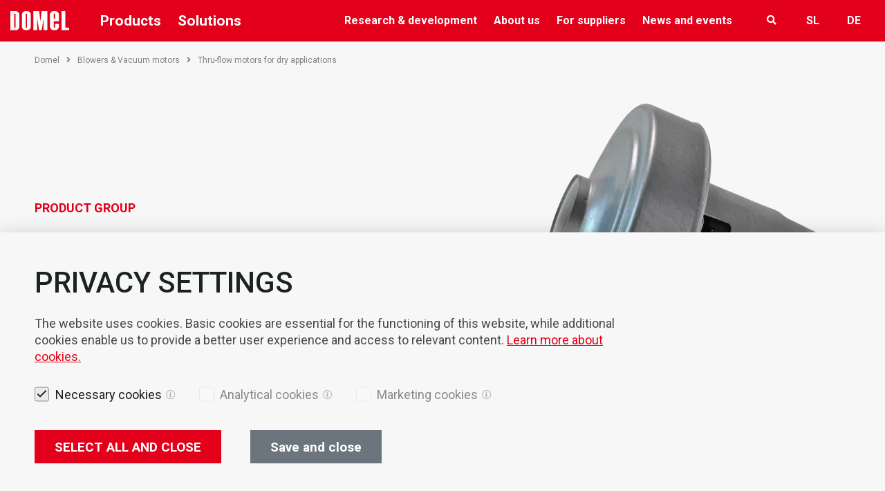

--- FILE ---
content_type: text/html; charset=UTF-8
request_url: https://www.domel.com/products/thru-flow-motors-for-dry-applications-51
body_size: 17411
content:
<!DOCTYPE html>
<html lang="en">
	<head>
        <title>Thru-flow motors for dry applications | Products | Domel</title>

		<meta http-equiv="Content-Type" content="text/html; charset=UTF-8">		<meta name="description" content="">		<meta name="author" content="Domel">		<meta name="web_author" content="Creatim" />        <meta name="robots" content="all">        <link rel="canonical" href="https://www.domel.com/products/thru-flow-motors-for-dry-applications-51" />
<link rel="alternate" href="https://www.domel.com/de/produkte/motoren-zur-trockenabsaugung-51" hreflang="de" />
<link rel="alternate" href="https://www.domel.com/products/thru-flow-motors-for-dry-applications-51" hreflang="en" />
<link rel="alternate" href="https://www.domel.com/sl/izdelki/vakumski-motorji-za-suho-sesanje-51" hreflang="sl" /> 
                   <!-- Google Tag Manager -->
            <script>(function(w,d,s,l,i){w[l]=w[l]||[];w[l].push({'gtm.start':
            new Date().getTime(),event:'gtm.js'});var f=d.getElementsByTagName(s)[0],
            j=d.createElement(s),dl=l!='dataLayer'?'&l='+l:'';j.async=true;j.src=
            'https://www.googletagmanager.com/gtm.js?id='+i+dl;f.parentNode.insertBefore(j,f);
            })(window,document,'script','dataLayer','GTM-5NFNSQ2');</script>
            <!-- End Google Tag Manager -->
        
                    <script>
                (function (a, t, i) { var e = "MSCI"; var s = "Analytics"; var o = e + "queue"; a[o] = a[o] || []; var r = a[e] || function (n) { var t = {}; t[s] = {}; function e(e) { while (e.length) { var r = e.pop(); t[s][r] = function (e) { return function () { a[o].push([e, n, arguments]) } }(r) } } var r = "track"; var i = "set"; e([r + "Event", r + "View", r + "Action", i + "Config", i + "Property", i + "User", "initialize", "teardown"]); return t }(i.name); var n = i.name; if (!a[e]) { a[n] = r[s]; a[o].push(["new", n]); setTimeout(function () { var e = "script"; var r = t.createElement(e); r.async = 1; r.src = i.src; var n = t.getElementsByTagName(e)[0]; n.parentNode.insertBefore(r, n) }, 1) } else { a[n] = new r[s] } if (i.user) { a[n].setUser(i.user) } if (i.props) { for (var c in i.props) { a[n].setProperty(c, i.props[c]) } } a[n].initialize(i.cfg) })(window, document, {
                    src: "https://cxppeur1rdrect01sa02cdn.blob.core.windows.net/webtracking/WebTracking/WebTracking.bundle.js",
                    name: "MSCI",
                    cfg: {
                        ingestionKey: "820c5a1691ac4e0286cdd83d520980d6-c7f0ca01-500c-4371-82da-ef4335792572-6899",
                        endpointUrl: "https://mobile.events.data.microsoft.com/OneCollector/1.0/",
                        autoCapture: {
                            view: true,
                            click: true
                        },
                        orgInfo: {
                            orgId: "5a6ed52e-c145-48db-8321-056e6c84c3fb",
                            orgTenantId: "16fa75e9-4e73-4fcc-b9a4-3eb71ef7d0b5",
                            orgGeo: "EUR"
                        }
                    }
                });
            </script>
        
		            <meta name="viewport" content="device-width=device-width, initial-scale=1.0, maximum-scale=1.0, user-scalable=no" />
            <meta name="mobile-web-app-capable" content="yes">
            <meta name="apple-mobile-web-app-capable" content="yes" />
            <meta name="apple-mobile-web-app-status-bar-style" content="black">
		
                    <link rel="icon" href="/images/favicon/favicon.ico">
<link rel="shortcut icon" href="/images/favicon/favicon.ico">
        
		            <meta property="og:type" content="website">
<meta property="og:image" content="/images/logos/og_logo.png">
<meta property="og:site_name" content="Domel">
<meta property="og:url" content="https://www.domel.com/products/thru-flow-motors-for-dry-applications-51">
<meta property="og:description" content="Domel, d.o.o. je svetovni razvojni dobavitelj elektromotorjev, sesalnih enot, puhal in komponent.">
<meta name="twitter:card" content="summary">
<meta name="twitter:image" content="/images/logos/og_logo.png">
<meta name="twitter:site" content="@Domel">
<meta name="twitter:creator" content="@Domel">
<meta name="twitter:url" content="https://www.domel.com/products/thru-flow-motors-for-dry-applications-51">
<meta name="twitter:description" content="">		
					<meta name="geo.region" content="SI-052" />
			<meta name="geo.placename" content="DOMEL, d.o.o." />
			<meta name="geo.position" content="46.2226425;14.1626231" />
			<meta name="ICBM" content="46.2226425, 14.1626231" />
		
                    
                        <link rel="stylesheet" href="/build/swiper.0408740f.css"><link rel="stylesheet" href="/build/854.4e8b81cc.css"><link rel="stylesheet" href="/build/frontend.f8d0ac36.css">
        






					<!--[if lte IE 10]>
				<meta http-equiv="X-UA-Compatible" content="IE=edge" />
			<![endif]-->
			</head>

		<body class="">

                    <!-- Google Tag Manager (noscript) -->
            <noscript><iframe src="https://www.googletagmanager.com/ns.html?id=GTM-5NFNSQ2" 
            height="0" width="0" style="display:none;visibility:hidden"></iframe></noscript>
            <!-- End Google Tag Manager (noscript) -->
        
        
                    
<!-- Header Section Begin -->
<header class="header-section horizontal wideBoxed">

    <div class="menu-item">
        <div class="container-fluid">
            <div class="row">
                <div class="col-sm-12">
                    <div class="logo">
                                                    <div class="pageTitle" itemscope itemtype="http://schema.org/Corporation">
	<a href="/" class="url" rel="home" itemprop="url" title="Back to first page">
		<img class="logo" src="/images/logos/logo-white.svg" alt="Logo image name" itemprop="image" />
		<span class="brand" itemprop="brand">Domel</span>
		<span id="strapline" itemprop="description">High performance and extremely efficient electric motors</span>
		<span class="fn org" itemprop="fn org">Domel, d.o.o.</span>
	</a>
</div>
                                            </div>
                                        <div class="menu-desktop">
                        <div class="nav-menu cat-menu">
                            
                        <ul>
                            <li>
                                            <a class="cursor-default">Products</a>
                    
                                                        <div class="drop">        <ul>
                                                                        <li  class="level-1" ><a href="/products/motors-7"> Motors <i class="fa fa-angle-right"></i></a>
                                                                                <ul>
                                                                        <li  class="level-2" ><a href="/products/ec-bldc-low-voltage-motors-48"> EC/BLDC low voltage motors </a>
                                                    </li>
                                                                                <li  class="level-2" ><a href="/products/ec-pmsm-high-voltage-motors-63"> EC/PMSM high voltage motors </a>
                                                    </li>
                                                                                <li  class="level-2" ><a href="/products/permanent-magnet-dc-motors-64"> Permanent magnet DC motors </a>
                                                    </li>
                                                                                <li  class="level-2" ><a href="/products/universal-commutator-motors-65"> Universal commutator motors </a>
                                                    </li>
                                                                                <li  class="level-2" ><a href="/products/motor-drives-82"> Motor drives </a>
                                                    </li>
                                                        </ul>
                    
                                                    </li>
                                                                                <li  class="level-1" ><a href="/products/blowers-vacuum-motors-8"> Blowers &amp; Vacuum motors <i class="fa fa-angle-right"></i></a>
                                                                                <ul>
                                                                        <li  class="active level-2" ><a href="/products/thru-flow-motors-for-dry-applications-51"> Thru-flow motors for dry applications </a>
                                                    </li>
                                                                                <li  class="level-2" ><a href="/products/bypass-motors-for-dry-wet-applications-79"> Bypass motors for dry &amp; wet applications </a>
                                                    </li>
                                                                                <li  class="level-2" ><a href="/products/brushless-vacuum-motors-80"> Brushless vacuum motors </a>
                                                    </li>
                                                                                <li  class="level-2" ><a href="/products/brushless-blowers-pumps-54"> Brushless blowers/Pumps </a>
                                                    </li>
                                                        </ul>
                    
                                                    </li>
                                                                                <li  class="level-1" ><a href="/products/laboratory-equipment-9"> Laboratory equipment <i class="fa fa-angle-right"></i></a>
                                                                                <ul>
                                                                        <li  class="level-2" ><a href="/products/centrifuges-55"> Centrifuges </a>
                                                    </li>
                                                                                <li  class="level-2" ><a href="/products/cyto-centrifuges-56"> Cyto Centrifuges </a>
                                                    </li>
                                                                                <li  class="level-2" ><a href="/products/homogenizers-57"> Homogenizers </a>
                                                    </li>
                                                                                <li  class="level-2" ><a href="/products/stirrers-58"> Stirrers </a>
                                                    </li>
                                                                                <li  class="level-2" ><a href="/products/shakers-59"> Shakers </a>
                                                    </li>
                                                                                <li  class="level-2" ><a href="/products/incubators-60"> Incubators </a>
                                                    </li>
                                                                                <li  class="level-2" ><a href="/products/water-baths-61"> Water Baths </a>
                                                    </li>
                                                                                <li  class="level-2" ><a href="/products/oem-production-81"> OEM Production </a>
                                                    </li>
                                                                                            </ul>
                    
                                                    </li>
                                                                                <li  class="level-1" ><a href="/products/components-tools-10"> Components &amp; Tools <i class="fa fa-angle-right"></i></a>
                                                                                <ul>
                                                                        <li  class="level-2" ><a href="/products/stamping-of-electrical-steels-66"> Stamping of electrical steels </a>
                                                    </li>
                                                                                <li  class="level-2" ><a href="/products/overmoulding-plastic-insulation-68"> Overmoulding plastic insulation </a>
                                                    </li>
                                                                                <li  class="level-2" ><a href="/products/bmc-thermosetting-parts-67"> BMC thermosetting parts </a>
                                                    </li>
                                                                                <li  class="level-2" ><a href="/products/tool-production-69"> Tool production </a>
                                                    </li>
                                                        </ul>
                    
                                                    </li>
                                                                                <li  class="level-1" ><a href="/products/automation-robotisation-11"> Automation &amp; Robotisation <i class="fa fa-angle-right"></i></a>
                                                                                <ul>
                                                                        <li  class="level-2" ><a href="/products/staubli-industrial-robot-70"> Stӓubli – Industrial robot </a>
                                                    </li>
                                                                                <li  class="level-2" ><a href="/products/bosch-rexroth-servo-drives-and-controllers-71"> Bosch Rexroth – Servo drives and controllers </a>
                                                    </li>
                                                                                <li  class="level-2" ><a href="/products/bosch-rexroth-linear-motion-technology-72"> Bosch Rexroth – Linear motion technology </a>
                                                    </li>
                                                                                <li  class="level-2" ><a href="/products/phytron-stepper-motors-73"> Phytron – Stepper motors </a>
                                                    </li>
                                                                                <li  class="level-2" ><a href="/products/automation-digitalization-of-production-74"> Automation, Digitalization of production </a>
                                                    </li>
                                                        </ul>
                    
                                                    </li>
                                                        </ul>
                    <div>
    <span class="eli" data-eliid="eli_reusableHtml_2"></span>
    <div class="btgrid cta-testimonial">
<div class="row row-1">
<div class="col col-12 col-md-6">
<div class="content">
<p><span class="widgetPlaceholder"><div class="cta">
    <h3 class="cta__title"> Research, develop and grow with us </h3>
    
    <span class="eli" data-eliid="eli_ctaElements_1"></span>
    <p class="cta__paragraph">We work hand in hand with our clients to develop and evolve products over time</p>

    
        
            <a href=" /research-development" class="btn btn-white btn-sm"> Explore our process </a>
        
        
    </div></span></p>
</div>
</div>

<div class="col col-12 col-md-6">
<div class="content">
<p><span class="widgetPlaceholder"><div class="testimonial">
    <span class="eli" data-eliid="eli_testimonials_1"></span>

    <p class="testimonial__quote">Domel helps us develop and keep our product range relevant in an ever growing and fast evolving industry.</p>

                <img src="/uploads/images/00_naslovnica/Untitled-2.png" alt="Customer Testimonails" class="testimonial__img">
        
    
    </div></span></p>
</div>
</div>
</div>
</div>
</div>
                </div>    
                                    </li>
                    </ul>
                    

                            
                        <ul>
                            <li>
                                            <a class="cursor-default">Solutions</a>
                    
                                                        <div class="drop">        <ul>
                                                                        <li  class="level-1" ><a href="/solutions/professional-home-appliances-3"> Professional &amp; Home appliances <i class="fa fa-angle-right"></i></a>
                                                                                <ul>
                                                                        <li  class="level-2" ><a href="/solutions/floor-care-12"><i class="far fa-vacuum"></i> Floor care </a>
                                                                
                                                    </li>
                                                                                <li  class="level-2" ><a href="/solutions/kitchen-and-laundry-appliances-15"><i class="far fa-dryer-alt"></i> Kitchen and laundry appliances </a>
                                                                
                                                    </li>
                                                                                <li  class="level-2" ><a href="/solutions/power-tools-18"><i class="far fa-toolbox"></i> Power Tools </a>
                                                    </li>
                                                                                <li  class="level-2" ><a href="/solutions/heating-ventilation-and-air-conditioning-19"><i class="far fa-temperature-high"></i> Heating, ventilation and air conditioning </a>
                                                                
                                                    </li>
                                                                                <li  class="level-2" ><a href="/solutions/components-77"><i class="far fa-cogs"></i> Components </a>
                                                    </li>
                                                        </ul>
                    
                                                    </li>
                                                                                <li  class="level-1" ><a href="/solutions/industrial-application-4"> Industrial application <i class="fa fa-angle-right"></i></a>
                                                                                <ul>
                                                                        <li  class="level-2" ><a href="/solutions/ventilation-23"><i class="far fa-fan"></i> Ventilation </a>
                                                    </li>
                                                                                <li  class="level-2" ><a href="/solutions/fume-extraction-24"><i class="far fa-wind"></i> Fume extraction </a>
                                                    </li>
                                                                                <li  class="level-2" ><a href="/solutions/printing-and-packing-25"><i class="far fa-print"></i> Printing and packing </a>
                                                    </li>
                                                                                <li  class="level-2" ><a href="/solutions/automation-in-production-process-26"><i class="far fa-robot"></i> Automation in production process </a>
                                                    </li>
                                                                                <li  class="level-2" ><a href="/solutions/compressors-and-fluid-pumps-27"><i class="far fa-water"></i> Compressors and Fluid Pumps </a>
                                                    </li>
                                                                                <li  class="level-2" ><a href="/solutions/industrial-equipment-28"><i class="far fa-industry"></i> Industrial equipment </a>
                                                    </li>
                                                        </ul>
                    
                                                    </li>
                                                                                <li  class="level-1" ><a href="/solutions/medical-laboratory-applications-5"> Medical &amp; Laboratory applications <i class="fa fa-angle-right"></i></a>
                                                                                <ul>
                                                                        <li  class="level-2" ><a href="/solutions/medicine-and-health-components-29"><i class="far fa-syringe"></i> Medicine and health components </a>
                                                    </li>
                                                                                <li  class="level-2" ><a href="/solutions/laboratory-equipment-30"><i class="far fa-flask"></i> Laboratory Equipment </a>
                                                                
                                                    </li>
                                                        </ul>
                    
                                                    </li>
                                                                                <li  class="level-1" ><a href="/solutions/mobility-6"> Mobility <i class="fa fa-angle-right"></i></a>
                                                                                <ul>
                                                                        <li  class="level-2" ><a href="/solutions/automotive-industry-40"><i class="far fa-car-alt"></i> Automotive industry </a>
                                                    </li>
                                                                                <li  class="level-2" ><a href="/solutions/e-mobility-41"><i class="far fa-motorcycle"></i> E-mobility </a>
                                                                
                                                    </li>
                                                                                <li  class="level-2" ><a href="/solutions/fuel-cells-46"><i class="far fa-container-storage"></i> Fuel cells </a>
                                                    </li>
                                                                                <li  class="level-2" ><a href="/solutions/components-47"><i class="far fa-cogs"></i> Components </a>
                                                    </li>
                                                        </ul>
                    
                                                    </li>
                                                        </ul>
                    <div>
    <span class="eli" data-eliid="eli_reusableHtml_2"></span>
    <div class="btgrid cta-testimonial">
<div class="row row-1">
<div class="col col-12 col-md-6">
<div class="content">
<p><span class="widgetPlaceholder"><div class="cta">
    <h3 class="cta__title"> Research, develop and grow with us </h3>
    
    <span class="eli" data-eliid="eli_ctaElements_1"></span>
    <p class="cta__paragraph">We work hand in hand with our clients to develop and evolve products over time</p>

    
        
            <a href=" /research-development" class="btn btn-white btn-sm"> Explore our process </a>
        
        
    </div></span></p>
</div>
</div>

<div class="col col-12 col-md-6">
<div class="content">
<p><span class="widgetPlaceholder"><div class="testimonial">
    <span class="eli" data-eliid="eli_testimonials_1"></span>

    <p class="testimonial__quote">Domel helps us develop and keep our product range relevant in an ever growing and fast evolving industry.</p>

                <img src="/uploads/images/00_naslovnica/Untitled-2.png" alt="Customer Testimonails" class="testimonial__img">
        
    
    </div></span></p>
</div>
</div>
</div>
</div>
</div>
                </div>    
                                    </li>
                    </ul>
                    

                        </div>

                        <div class="float-right">
                            <div class="nav-menu">
                                <nav class="mainmenu" role="navigation sitemap" itemscope itemtype="http://schema.org/WebSite">
                
                                                                                                                                                                                                                                                                                                                                                                                                                                                        
            <ul aria-label="main" itemscope itemtype="http://schema.org/SiteNavigationElement">
            <li>
                <a href="/research-development">Research &amp; development</a>
                                                                                                                                                                                                                                                                                                                                                                                                                                                                                                                                                                                
            <ul class="drop">
            <li>
                <a href="/research-development/innovation">Innovation</a>
                                            </li>

            
            
                                                                                                                                                                                                                                                                                                                                                                                                                                                                                                                        
            
            <li>
                <a href="/research-development/r-d-laboratories">R&amp;D Laboratories</a>
                                            </li>

            
            
                                                                                                                                                                                                                                                                                                                                                                                                                                                                                                                        
            
            <li>
                <a href="/research-development/prototyping">Prototyping</a>
                                            </li>

            
            
                                                                                                                                                                                                                                                                                                                                                                                                                                                                                                                        
            
            <li>
                <a href="/research-development/technology">Technology</a>
                                            </li>

            
            
                                                                                                                                                                                                                                                                                                                                                                                                                                                                                                                        
            
            <li>
                <a href="/research-development/competences">Competences <i class="fa fa-angle-right"></i></a>
                                                                                                                                                                                                                                                                                                                                                                                                                                                
            <ul class="drop">
            <li>
                <a href="/research-development/competences/aerodynamics">Aerodynamics</a>
                                            </li>

            
            
                                                                                                                                                                                                                                                                                                                                                                                        
            
            <li>
                <a href="/research-development/competences/material-analyses-and-technical-purity">Material analyses and technical purity</a>
                                            </li>

            
            
                                                                                                                                                                                                                                                                                                                                                                                        
            
            <li>
                <a href="/research-development/competences/power-converters">Power converters</a>
                                            </li>

            
            
                                                                                                                                                                                                                                                                                                                                                                                        
            
            <li>
                <a href="/research-development/competences/rotordynamics">Rotordynamics</a>
                                            </li>

            
            
                                                                                                                                                                                                                                                                                                                                                                                        
            
            <li>
                <a href="/research-development/competences/vibro-acoustics">Vibro-acoustics</a>
                                            </li>

            
            
                    
        </ul>    
                            </li>

            
            
                                                                                                                                                                                                                                                                                                                                                                                                                                                                                                                        
            
            <li>
                <a href="/en/research-development/sustainable-solutions">Sustainable solutions</a>
                                            </li>

            
            
                                                                                                                                                                                                                                                                                                                                                                                                                                                                                                                        
            
            <li>
                <a href="/research-development/research-development-rotor-balancing">Research &amp; development - Rotor balancing</a>
                                            </li>

            
            
                    
        </ul>    
                            </li>

            
                                        
                                                                                                                                                                                                                                                                                                                                                                                                                                        
            
            <li>
                <a href="/about-us">About us</a>
                                                                                                                                                                                                                                                                                                                                                                                                                                                                                                                                                                                                                                                                            
            <ul class="drop">
            <li>
                <a href="/about-us/company">Company <i class="fa fa-angle-right"></i></a>
                                                                                                                                                                                                                                                                                                                
            <ul class="drop">
            <li>
                <a href="/about-us/company/values">Values</a>
                                                                                                
            
                            </li>

            
            
                                                                                                                                                                                                                                                        
            
            <li>
                <a href="/about-us/company/vision-mission">Vision, mission</a>
                                            </li>

            
            
                                                                                                                                                                                                                                                        
            
            <li>
                <a href="/about-us/company/management">Management</a>
                                            </li>

            
            
                    
        </ul>    
                            </li>

            
            
                                                                                                                                                                                                                                                                                                                                                                                                                                                                                                                                                                                                                    
            
            <li>
                <a href="/about-us/our-story">Our story</a>
                                            </li>

            
            
                                                                                                                                                                                                                                                                                                                                                                                                                                                                                                                                                                                                                    
            
            <li>
                <a href="/about-us/media-centre">Media centre</a>
                                            </li>

            
            
                                                                                                                                                                                                                                                                                                                                                                                                                                                                                                                                                                                                                    
            
            <li>
                <a href="/about-us/social-responsibility">Social responsibility</a>
                                            </li>

            
            
                                                                                                                                                                                                                                                                                                                                                                                                                                                                                                                                                                                                                    
            
            <li>
                <a href="/about-us/about-us-podstran-95">Certificates</a>
                                            </li>

            
            
                                                                                                                                                                                                                                                                                                                                                                                                                                                                                                                                                                                                                                        
            
            <li>
                <a href="/about-us/sales-representatives">Sales representatives</a>
                                            </li>

            
            
                                                                                                                                                                                                                                                                                                                                                                                                                                                                                                                                                                                                                    
            
            <li>
                <a href="/about-us/how-to-find-us">How to find us</a>
                                            </li>

            
            
                                                                                                                                                                                                                                                                                                                                                                                                                                                                                                                                                                                                                    
            
            <li>
                <a href="/about-us/career">Career</a>
                                                                                                                    
            
                            </li>

            
            
                    
        </ul>    
                            </li>

            
                                        
                                                                                                                                                                                                                                                                                                                                                                                                                                        
            
            <li>
                <a href="/for-suppliers">For suppliers</a>
                                                                                                                                                                                                                                                                                                                                            
            <ul class="drop">
            <li>
                <a href="/for-suppliers/what-we-purchase">What we purchase</a>
                                            </li>

            
            
                                                                                                                                                                                                                                                                                    
            
            <li>
                <a href="/for-suppliers/how-can-you-become-one-of-our-suppliers">Become our supplier</a>
                                                                                                
            
                            </li>

            
            
                                                                                                                                                                                                                                                                                    
            
            <li>
                <a href="/for-suppliers/suppliers-manual">Suppliers manual</a>
                                            </li>

            
            
                                        
        </ul>    
                            </li>

            
                                        
                                                                                                                                                                                                                                                                                                                                                                                                                                        
            
            <li>
                <a href="/domel-today/blog">News and events</a>
                                                                                                                                                                                                                                                
            <ul class="drop">
            <li>
                <a href="/domel-today/blog">Blog</a>
                                                                                                                                                                                                    
            
                            </li>

            
            
                                                                                                                                                                                        
            
            <li>
                <a href="/domel-today/events">Events</a>
                                                                                                
            
                            </li>

            
            
                    
        </ul>    
                            </li>

            
                                        
                                                                                                    
        </ul>    
    </nav>

                            </div>

                            <div class="rightMenu">
                                <div class="rightMenuWrap">

                                    <div class="searchFormCont">
                                                                                    <i class="openCloseSearch fa fa-search"></i>
                                            <form name="search" method="get" action="/search-results" class="form-inline searchForm" role="form search" itemprop="potentialAction" itemscope itemtype="http://schema.org/SearchAction">

    
    <div class="form-group">
	    <meta itemprop="target" content="http://www.example.com/search?q={query}"/>
        <input id="search" type="search" name="q" class="form-control" value="" itemprop="query-input" tabindex="1" placeholder="Search" />
        <input type="submit" value="Search" class="btn btn-primary btn-sm" tabindex="2" role="button" />
    </div>

</form>                                                                            </div>

                                    <ul class="languages">
                                                                                    
                        <li class="language">
                <span data-href="/products/thru-flow-motors-for-dry-applications-51?_locale=sl">sl</span>
            </li>
                                            <li class="language">
                <span data-href="/products/thru-flow-motors-for-dry-applications-51?_locale=de">de</span>
            </li>
            


                                                                            </ul>
                                </div>
                            </div>

                        </div>
                    </div>
                    <div class="menu-mobile">
                        <i class="openCloseSearch fa fa-search"></i>
                        <form name="search" method="get" action="/search-results" class="form-inline searchForm" role="form search" itemprop="potentialAction" itemscope itemtype="http://schema.org/SearchAction">

    
    <div class="form-group">
	    <meta itemprop="target" content="http://www.example.com/search?q={query}"/>
        <input id="search" type="search" name="q" class="form-control" value="" itemprop="query-input" tabindex="1" placeholder="Search" />
        <input type="submit" value="Search" class="btn btn-primary btn-sm" tabindex="2" role="button" />
    </div>

</form>                        <p class="mobileMenuLink"><a href="#" id="trigger" class="fa-icon"><i class="fa fa-bars"></i> <span>Open menu</span></a></p>
                    </div>
                                    </div>
            </div>
        </div>
    </div>

        


</header>

    <div id="mobileMenuCont">

    
                                    
                                     <h2 class="title">Domel <i class="closeMenu fa fa-times"></i></h2>
                        <ul class="level level-1">

                            
                <li class="levelItem levelItem-0">
            <a
                class="hasChild"                 href="#">
                                    <i class="fa fa-chevron-right"></i>
                                Products</a>
                                                
                                    <div class="child">
                                
                                    <a href="#" class="back"><i class="fa fa-chevron-left"></i> Back</a>
                    <h2 class="link">
                                            <a class="cursor-default">Products</a>
                                        </h2>
                
                <ul class="level level-1">
            
                            <li class="levelItem levelItem-1">
                    <a
                        class="hasChild"                         href="#">
                                                    <i class="fa fa-chevron-right"></i>
                                                Motors</a>
                                                                
                                    <div class="child">
                                
                                    <a href="#" class="back"><i class="fa fa-chevron-left"></i> Back</a>
                    <h2 class="link">
                                            <a href="/products/motors-7">Motors</a>
                                        </h2>
                
                <ul class="level level-2">
            
                            <li class="levelItem levelItem-2">
                    <a
                                                href="/products/ec-bldc-low-voltage-motors-48">
                                                EC/BLDC low voltage motors</a>
                                    </li>
            
                                
                            <li class="levelItem levelItem-2">
                    <a
                                                href="/products/ec-pmsm-high-voltage-motors-63">
                                                EC/PMSM high voltage motors</a>
                                    </li>
            
                                
                            <li class="levelItem levelItem-2">
                    <a
                                                href="/products/permanent-magnet-dc-motors-64">
                                                Permanent magnet DC motors</a>
                                    </li>
            
                                
                            <li class="levelItem levelItem-2">
                    <a
                                                href="/products/universal-commutator-motors-65">
                                                Universal commutator motors</a>
                                    </li>
            
                                
                            <li class="levelItem levelItem-2">
                    <a
                                                href="/products/motor-drives-82">
                                                Motor drives</a>
                                    </li>
            
                    
                    </ul>            </div>            
                                    </li>
            
                                
                            <li class="levelItem levelItem-1">
                    <a
                        class="hasChild"                         href="#">
                                                    <i class="fa fa-chevron-right"></i>
                                                Blowers &amp; Vacuum motors</a>
                                                                
                                    <div class="child">
                                
                                    <a href="#" class="back"><i class="fa fa-chevron-left"></i> Back</a>
                    <h2 class="link">
                                            <a href="/products/blowers-vacuum-motors-8">Blowers &amp; Vacuum motors</a>
                                        </h2>
                
                <ul class="level level-2">
            
                            <li class="levelItem levelItem-2">
                    <a
                                                href="/products/thru-flow-motors-for-dry-applications-51">
                                                Thru-flow motors for dry applications</a>
                                    </li>
            
                                
                            <li class="levelItem levelItem-2">
                    <a
                                                href="/products/bypass-motors-for-dry-wet-applications-79">
                                                Bypass motors for dry &amp; wet applications</a>
                                    </li>
            
                                
                            <li class="levelItem levelItem-2">
                    <a
                                                href="/products/brushless-vacuum-motors-80">
                                                Brushless vacuum motors</a>
                                    </li>
            
                                
                            <li class="levelItem levelItem-2">
                    <a
                                                href="/products/brushless-blowers-pumps-54">
                                                Brushless blowers/Pumps</a>
                                    </li>
            
                    
                    </ul>            </div>            
                                    </li>
            
                                
                            <li class="levelItem levelItem-1">
                    <a
                        class="hasChild"                         href="#">
                                                    <i class="fa fa-chevron-right"></i>
                                                Laboratory equipment</a>
                                                                
                                    <div class="child">
                                
                                    <a href="#" class="back"><i class="fa fa-chevron-left"></i> Back</a>
                    <h2 class="link">
                                            <a href="/products/laboratory-equipment-9">Laboratory equipment</a>
                                        </h2>
                
                <ul class="level level-2">
            
                            <li class="levelItem levelItem-2">
                    <a
                                                href="/products/centrifuges-55">
                                                Centrifuges</a>
                                    </li>
            
                                
                            <li class="levelItem levelItem-2">
                    <a
                                                href="/products/cyto-centrifuges-56">
                                                Cyto Centrifuges</a>
                                    </li>
            
                                
                            <li class="levelItem levelItem-2">
                    <a
                                                href="/products/homogenizers-57">
                                                Homogenizers</a>
                                    </li>
            
                                
                            <li class="levelItem levelItem-2">
                    <a
                                                href="/products/stirrers-58">
                                                Stirrers</a>
                                    </li>
            
                                
                            <li class="levelItem levelItem-2">
                    <a
                                                href="/products/shakers-59">
                                                Shakers</a>
                                    </li>
            
                                
                            <li class="levelItem levelItem-2">
                    <a
                                                href="/products/incubators-60">
                                                Incubators</a>
                                    </li>
            
                                
                            <li class="levelItem levelItem-2">
                    <a
                                                href="/products/water-baths-61">
                                                Water Baths</a>
                                    </li>
            
                                
                            <li class="levelItem levelItem-2">
                    <a
                                                href="/products/oem-production-81">
                                                OEM Production</a>
                                    </li>
            
                                
            
                    
                    </ul>            </div>            
                                    </li>
            
                                
                            <li class="levelItem levelItem-1">
                    <a
                        class="hasChild"                         href="#">
                                                    <i class="fa fa-chevron-right"></i>
                                                Components &amp; Tools</a>
                                                                
                                    <div class="child">
                                
                                    <a href="#" class="back"><i class="fa fa-chevron-left"></i> Back</a>
                    <h2 class="link">
                                            <a href="/products/components-tools-10">Components &amp; Tools</a>
                                        </h2>
                
                <ul class="level level-2">
            
                            <li class="levelItem levelItem-2">
                    <a
                                                href="/products/stamping-of-electrical-steels-66">
                                                Stamping of electrical steels</a>
                                    </li>
            
                                
                            <li class="levelItem levelItem-2">
                    <a
                                                href="/products/overmoulding-plastic-insulation-68">
                                                Overmoulding plastic insulation</a>
                                    </li>
            
                                
                            <li class="levelItem levelItem-2">
                    <a
                                                href="/products/bmc-thermosetting-parts-67">
                                                BMC thermosetting parts</a>
                                    </li>
            
                                
                            <li class="levelItem levelItem-2">
                    <a
                                                href="/products/tool-production-69">
                                                Tool production</a>
                                    </li>
            
                    
                    </ul>            </div>            
                                    </li>
            
                                
                            <li class="levelItem levelItem-1">
                    <a
                        class="hasChild"                         href="#">
                                                    <i class="fa fa-chevron-right"></i>
                                                Automation &amp; Robotisation</a>
                                                                
                                    <div class="child">
                                
                                    <a href="#" class="back"><i class="fa fa-chevron-left"></i> Back</a>
                    <h2 class="link">
                                            <a href="/products/automation-robotisation-11">Automation &amp; Robotisation</a>
                                        </h2>
                
                <ul class="level level-2">
            
                            <li class="levelItem levelItem-2">
                    <a
                                                href="/products/staubli-industrial-robot-70">
                                                Stӓubli – Industrial robot</a>
                                    </li>
            
                                
                            <li class="levelItem levelItem-2">
                    <a
                                                href="/products/bosch-rexroth-servo-drives-and-controllers-71">
                                                Bosch Rexroth – Servo drives and controllers</a>
                                    </li>
            
                                
                            <li class="levelItem levelItem-2">
                    <a
                                                href="/products/bosch-rexroth-linear-motion-technology-72">
                                                Bosch Rexroth – Linear motion technology</a>
                                    </li>
            
                                
                            <li class="levelItem levelItem-2">
                    <a
                                                href="/products/phytron-stepper-motors-73">
                                                Phytron – Stepper motors</a>
                                    </li>
            
                                
                            <li class="levelItem levelItem-2">
                    <a
                                                href="/products/automation-digitalization-of-production-74">
                                                Automation, Digitalization of production</a>
                                    </li>
            
                    
                    </ul>            </div>            
                                    </li>
            
                    
                                </div>            
                    </li>
    

                
                <li class="levelItem levelItem-0">
            <a
                class="hasChild"                 href="#">
                                    <i class="fa fa-chevron-right"></i>
                                Solutions</a>
                                                
                                    <div class="child">
                                
                                    <a href="#" class="back"><i class="fa fa-chevron-left"></i> Back</a>
                    <h2 class="link">
                                            <a class="cursor-default">Solutions</a>
                                        </h2>
                
                <ul class="level level-1">
            
                            <li class="levelItem levelItem-1">
                    <a
                        class="hasChild"                         href="#">
                                                    <i class="fa fa-chevron-right"></i>
                                                Professional &amp; Home appliances</a>
                                                                
                                    <div class="child">
                                
                                    <a href="#" class="back"><i class="fa fa-chevron-left"></i> Back</a>
                    <h2 class="link">
                                            <a href="/solutions/professional-home-appliances-3">Professional &amp; Home appliances</a>
                                        </h2>
                
                <ul class="level level-2">
            
                            <li class="levelItem levelItem-2">
                    <a
                        class="hasChild"                         href="#">
                                                    <i class="fa fa-chevron-right"></i>
                                                Floor care</a>
                                                                
                                    <div class="child">
                                
                                    <a href="#" class="back"><i class="fa fa-chevron-left"></i> Back</a>
                    <h2 class="link">
                                            <a href="/solutions/floor-care-12">Floor care</a>
                                        </h2>
                
                <ul class="level level-3">
            
                            <li class="levelItem levelItem-3">
                    <a
                                                href="/solutions/solutions-with-vacuum-motors-13">
                                                Solutions with vacuum motors</a>
                                    </li>
            
                                
                            <li class="levelItem levelItem-3">
                    <a
                                                href="/solutions/solutions-with-permanent-magnet-dc-motors-14">
                                                Solutions with permanent magnet DC motors</a>
                                    </li>
            
                    
                    </ul>            </div>            
                                    </li>
            
                                
                            <li class="levelItem levelItem-2">
                    <a
                        class="hasChild"                         href="#">
                                                    <i class="fa fa-chevron-right"></i>
                                                Kitchen and laundry appliances</a>
                                                                
                                    <div class="child">
                                
                                    <a href="#" class="back"><i class="fa fa-chevron-left"></i> Back</a>
                    <h2 class="link">
                                            <a href="/solutions/kitchen-and-laundry-appliances-15">Kitchen and laundry appliances</a>
                                        </h2>
                
                <ul class="level level-3">
            
                            <li class="levelItem levelItem-3">
                    <a
                                                href="/solutions/solutions-with-ec-motors-16">
                                                Solutions with EC motors</a>
                                    </li>
            
                                
                            <li class="levelItem levelItem-3">
                    <a
                                                href="/solutions/solutions-with-universal-commutator-motors-and-permanent-magnet-dc-motors-17">
                                                Solutions with universal commutator motors and permanent magnet DC motors</a>
                                    </li>
            
                    
                    </ul>            </div>            
                                    </li>
            
                                
                            <li class="levelItem levelItem-2 active">
                    <a
                                                href="/solutions/power-tools-18">
                                                Power Tools</a>
                                    </li>
            
                                
                            <li class="levelItem levelItem-2">
                    <a
                        class="hasChild"                         href="#">
                                                    <i class="fa fa-chevron-right"></i>
                                                Heating, ventilation and air conditioning</a>
                                                                
                                    <div class="child">
                                
                                    <a href="#" class="back"><i class="fa fa-chevron-left"></i> Back</a>
                    <h2 class="link">
                                            <a href="/solutions/heating-ventilation-and-air-conditioning-19">Heating, ventilation and air conditioning</a>
                                        </h2>
                
                <ul class="level level-3">
            
                            <li class="levelItem levelItem-3">
                    <a
                                                href="/solutions/solutions-with-pms-motors-20">
                                                Solutions with PMS motors</a>
                                    </li>
            
                                
                            <li class="levelItem levelItem-3">
                    <a
                                                href="/solutions/solutions-with-blowers-vacuum-motors-21">
                                                Solutions with blowers/vacuum motors</a>
                                    </li>
            
                    
                    </ul>            </div>            
                                    </li>
            
                                
                            <li class="levelItem levelItem-2">
                    <a
                                                href="/solutions/components-77">
                                                Components</a>
                                    </li>
            
                    
                    </ul>            </div>            
                                    </li>
            
                                
                            <li class="levelItem levelItem-1">
                    <a
                        class="hasChild"                         href="#">
                                                    <i class="fa fa-chevron-right"></i>
                                                Industrial application</a>
                                                                
                                    <div class="child">
                                
                                    <a href="#" class="back"><i class="fa fa-chevron-left"></i> Back</a>
                    <h2 class="link">
                                            <a href="/solutions/industrial-application-4">Industrial application</a>
                                        </h2>
                
                <ul class="level level-2">
            
                            <li class="levelItem levelItem-2">
                    <a
                                                href="/solutions/ventilation-23">
                                                Ventilation</a>
                                    </li>
            
                                
                            <li class="levelItem levelItem-2">
                    <a
                                                href="/solutions/fume-extraction-24">
                                                Fume extraction</a>
                                    </li>
            
                                
                            <li class="levelItem levelItem-2">
                    <a
                                                href="/solutions/printing-and-packing-25">
                                                Printing and packing</a>
                                    </li>
            
                                
                            <li class="levelItem levelItem-2">
                    <a
                                                href="/solutions/automation-in-production-process-26">
                                                Automation in production process</a>
                                    </li>
            
                                
                            <li class="levelItem levelItem-2">
                    <a
                                                href="/solutions/compressors-and-fluid-pumps-27">
                                                Compressors and Fluid Pumps</a>
                                    </li>
            
                                
                            <li class="levelItem levelItem-2">
                    <a
                                                href="/solutions/industrial-equipment-28">
                                                Industrial equipment</a>
                                    </li>
            
                    
                    </ul>            </div>            
                                    </li>
            
                                
                            <li class="levelItem levelItem-1">
                    <a
                        class="hasChild"                         href="#">
                                                    <i class="fa fa-chevron-right"></i>
                                                Medical &amp; Laboratory applications</a>
                                                                
                                    <div class="child">
                                
                                    <a href="#" class="back"><i class="fa fa-chevron-left"></i> Back</a>
                    <h2 class="link">
                                            <a href="/solutions/medical-laboratory-applications-5">Medical &amp; Laboratory applications</a>
                                        </h2>
                
                <ul class="level level-2">
            
                            <li class="levelItem levelItem-2">
                    <a
                                                href="/solutions/medicine-and-health-components-29">
                                                Medicine and health components</a>
                                    </li>
            
                                
                            <li class="levelItem levelItem-2">
                    <a
                        class="hasChild"                         href="#">
                                                    <i class="fa fa-chevron-right"></i>
                                                Laboratory Equipment</a>
                                                                
                                    <div class="child">
                                
                                    <a href="#" class="back"><i class="fa fa-chevron-left"></i> Back</a>
                    <h2 class="link">
                                            <a href="/solutions/laboratory-equipment-30">Laboratory Equipment</a>
                                        </h2>
                
                <ul class="level level-3">
            
                            <li class="levelItem levelItem-3">
                    <a
                                                href="/solutions/centrifuges-31">
                                                Centrifuges</a>
                                    </li>
            
                                
                            <li class="levelItem levelItem-3">
                    <a
                                                href="/solutions/cyto-centrifuges-32">
                                                Cyto centrifuges</a>
                                    </li>
            
                                
                            <li class="levelItem levelItem-3">
                    <a
                                                href="/solutions/homogenizers-33">
                                                Homogenizers</a>
                                    </li>
            
                                
                            <li class="levelItem levelItem-3">
                    <a
                                                href="/solutions/stirrers-34">
                                                Stirrers</a>
                                    </li>
            
                                
                            <li class="levelItem levelItem-3">
                    <a
                                                href="/solutions/shakers-35">
                                                Shakers</a>
                                    </li>
            
                                
                            <li class="levelItem levelItem-3">
                    <a
                                                href="/solutions/incubators-36">
                                                Incubators</a>
                                    </li>
            
                                
                            <li class="levelItem levelItem-3">
                    <a
                                                href="/solutions/water-baths-37">
                                                Water baths</a>
                                    </li>
            
                                
                            <li class="levelItem levelItem-3">
                    <a
                                                href="/solutions/oem-production-38">
                                                OEM production</a>
                                    </li>
            
                                
            
                    
                    </ul>            </div>            
                                    </li>
            
                    
                    </ul>            </div>            
                                    </li>
            
                                
                            <li class="levelItem levelItem-1">
                    <a
                        class="hasChild"                         href="#">
                                                    <i class="fa fa-chevron-right"></i>
                                                Mobility</a>
                                                                
                                    <div class="child">
                                
                                    <a href="#" class="back"><i class="fa fa-chevron-left"></i> Back</a>
                    <h2 class="link">
                                            <a href="/solutions/mobility-6">Mobility</a>
                                        </h2>
                
                <ul class="level level-2">
            
                            <li class="levelItem levelItem-2">
                    <a
                                                href="/solutions/automotive-industry-40">
                                                Automotive industry</a>
                                    </li>
            
                                
                            <li class="levelItem levelItem-2">
                    <a
                        class="hasChild"                         href="#">
                                                    <i class="fa fa-chevron-right"></i>
                                                E-mobility</a>
                                                                
                                    <div class="child">
                                
                                    <a href="#" class="back"><i class="fa fa-chevron-left"></i> Back</a>
                    <h2 class="link">
                                            <a href="/solutions/e-mobility-41">E-mobility</a>
                                        </h2>
                
                <ul class="level level-3">
            
                            <li class="levelItem levelItem-3">
                    <a
                                                href="/solutions/an-e-bike-sporting-your-logo-85">
                                                An e-bike sporting your logo</a>
                                    </li>
            
                                
                            <li class="levelItem levelItem-3">
                    <a
                                                href="/solutions/e-bike-kit-84">
                                                E-bike kit</a>
                                    </li>
            
                                
                            <li class="levelItem levelItem-3">
                    <a
                                                href="/solutions/e-bike-central-motor-42">
                                                E-bike central motor</a>
                                    </li>
            
                                
                            <li class="levelItem levelItem-3">
                    <a
                                                href="/solutions/e-bike-hub-motor-76">
                                                E-bike – hub motor</a>
                                    </li>
            
                                
                            <li class="levelItem levelItem-3">
                    <a
                                                href="/solutions/e-scooter-44">
                                                E-scooter</a>
                                    </li>
            
                    
                    </ul>            </div>            
                                    </li>
            
                                
                            <li class="levelItem levelItem-2">
                    <a
                                                href="/solutions/fuel-cells-46">
                                                Fuel cells</a>
                                    </li>
            
                                
                            <li class="levelItem levelItem-2">
                    <a
                                                href="/solutions/components-47">
                                                Components</a>
                                    </li>
            
                    
                    </ul>            </div>            
                                    </li>
            
                    
                                </div>            
                    </li>
    

                    

        <li class="levelItem levelItem-1">
            <a            class="hasChild"             href="#">
                                    <i class="fa fa-chevron-right"></i>
                                                Research &amp; development</a>
                                                                        <div class="child">
                    
                                     <a href="#" class="back"><i class="fa fa-chevron-left"></i> Back</a>
                <h2 class="link"><a href="/research-development">Research &amp; development</a></h2>
                        <ul class="level level-2">

                    

        <li class="levelItem levelItem-2">
            <a                        href="/research-development/innovation">
                                                Innovation</a>
                    </li>
                                    
        

        <li class="levelItem levelItem-2">
            <a                        href="/research-development/r-d-laboratories">
                                                R&amp;D Laboratories</a>
                    </li>
                                    
        

        <li class="levelItem levelItem-2">
            <a                        href="/research-development/prototyping">
                                                Prototyping</a>
                    </li>
                                    
        

        <li class="levelItem levelItem-2">
            <a                        href="/research-development/technology">
                                                Technology</a>
                    </li>
                                    
        

        <li class="levelItem levelItem-2">
            <a            class="hasChild"             href="#">
                                    <i class="fa fa-chevron-right"></i>
                                                Competences</a>
                                                                        <div class="child">
                    
                                     <a href="#" class="back"><i class="fa fa-chevron-left"></i> Back</a>
                <h2 class="link"><a href="/research-development/competences">Competences</a></h2>
                        <ul class="level level-3">

                    

        <li class="levelItem levelItem-3">
            <a                        href="/research-development/competences/aerodynamics">
                                                Aerodynamics</a>
                    </li>
                                    
        

        <li class="levelItem levelItem-3">
            <a                        href="/research-development/competences/material-analyses-and-technical-purity">
                                                Material analyses and technical purity</a>
                    </li>
                                    
        

        <li class="levelItem levelItem-3">
            <a                        href="/research-development/competences/power-converters">
                                                Power converters</a>
                    </li>
                                    
        

        <li class="levelItem levelItem-3">
            <a                        href="/research-development/competences/rotordynamics">
                                                Rotordynamics</a>
                    </li>
                                    
        

        <li class="levelItem levelItem-3">
            <a                        href="/research-development/competences/vibro-acoustics">
                                                Vibro-acoustics</a>
                    </li>
                        </ul>            </div>
            
                    </li>
                                    
        

        <li class="levelItem levelItem-2">
            <a                        href="/en/research-development/sustainable-solutions">
                                                Sustainable solutions</a>
                    </li>
                                    
        

        <li class="levelItem levelItem-2">
            <a                        href="/research-development/research-development-rotor-balancing">
                                                Research &amp; development - Rotor balancing</a>
                    </li>
                        </ul>            </div>
            
                    </li>
                                    
        

        <li class="levelItem levelItem-1">
            <a            class="hasChild"             href="#">
                                    <i class="fa fa-chevron-right"></i>
                                                About us</a>
                                                                        <div class="child">
                    
                                     <a href="#" class="back"><i class="fa fa-chevron-left"></i> Back</a>
                <h2 class="link"><a href="/about-us">About us</a></h2>
                        <ul class="level level-2">

                    

        <li class="levelItem levelItem-2">
            <a            class="hasChild"             href="#">
                                    <i class="fa fa-chevron-right"></i>
                                                Company</a>
                                                                        <div class="child">
                    
                                     <a href="#" class="back"><i class="fa fa-chevron-left"></i> Back</a>
                <h2 class="link"><a href="/about-us/company">Company</a></h2>
                        <ul class="level level-3">

                    

        <li class="levelItem levelItem-3">
            <a                        href="/about-us/company/values">
                                                Values</a>
                                                                
                    </li>
                                    
        

        <li class="levelItem levelItem-3">
            <a                        href="/about-us/company/vision-mission">
                                                Vision, mission</a>
                    </li>
                                    
        

        <li class="levelItem levelItem-3">
            <a                        href="/about-us/company/management">
                                                Management</a>
                    </li>
                        </ul>            </div>
            
                    </li>
                                    
        

        <li class="levelItem levelItem-2">
            <a                        href="/about-us/our-story">
                                                Our story</a>
                    </li>
                                    
        

        <li class="levelItem levelItem-2">
            <a                        href="/about-us/media-centre">
                                                Media centre</a>
                    </li>
                                    
        

        <li class="levelItem levelItem-2">
            <a                        href="/about-us/social-responsibility">
                                                Social responsibility</a>
                    </li>
                                    
        

        <li class="levelItem levelItem-2">
            <a                        href="/about-us/about-us-podstran-95">
                                                Certificates</a>
                    </li>
                                                
        

        <li class="levelItem levelItem-2">
            <a                        href="/about-us/sales-representatives">
                                                Sales representatives</a>
                    </li>
                                    
        

        <li class="levelItem levelItem-2">
            <a                        href="/about-us/how-to-find-us">
                                                How to find us</a>
                    </li>
                                    
        

        <li class="levelItem levelItem-2">
            <a                        href="/about-us/career">
                                                Career</a>
                                                                            
                    </li>
                        </ul>            </div>
            
                    </li>
                                    
        

        <li class="levelItem levelItem-1">
            <a            class="hasChild"             href="#">
                                    <i class="fa fa-chevron-right"></i>
                                                For suppliers</a>
                                                                        <div class="child">
                    
                                     <a href="#" class="back"><i class="fa fa-chevron-left"></i> Back</a>
                <h2 class="link"><a href="/for-suppliers">For suppliers</a></h2>
                        <ul class="level level-2">

                    

        <li class="levelItem levelItem-2">
            <a                        href="/for-suppliers/what-we-purchase">
                                                What we purchase</a>
                    </li>
                                    
        

        <li class="levelItem levelItem-2">
            <a                        href="/for-suppliers/how-can-you-become-one-of-our-suppliers">
                                                Become our supplier</a>
                                                                
                    </li>
                                    
        

        <li class="levelItem levelItem-2">
            <a                        href="/for-suppliers/suppliers-manual">
                                                Suppliers manual</a>
                    </li>
                                    </ul>            </div>
            
                    </li>
                                    
        

        <li class="levelItem levelItem-1">
            <a            class="hasChild"             href="#">
                                    <i class="fa fa-chevron-right"></i>
                                                News and events</a>
                                                                        <div class="child">
                    
                                     <a href="#" class="back"><i class="fa fa-chevron-left"></i> Back</a>
                <h2 class="link"><a href="/domel-today/blog">News and events</a></h2>
                        <ul class="level level-2">

                    

        <li class="levelItem levelItem-2">
            <a                        href="/domel-today/blog">
                                                Blog</a>
                                                                                                                            
                    </li>
                                    
        

        <li class="levelItem levelItem-2">
            <a                        href="/domel-today/events">
                                                Events</a>
                                                                
                    </li>
                        </ul>            </div>
            
                    </li>
                                                                        </ul>    

    <ul class="languages text-uppercase">
                    
                        <li class="language">
                <span data-href="/products/thru-flow-motors-for-dry-applications-51?_locale=sl">sl</span>
            </li>
                                            <li class="language">
                <span data-href="/products/thru-flow-motors-for-dry-applications-51?_locale=de">de</span>
            </li>
            


            </ul>
</div>

        
        
                                                        
    <nav class="breadcrumbs" style="background-color: #F7F7F7;">
        <div class="container-fluid">
            <div class="row">
                <div class="col-12">
                    <ul>
                                                                        <li class="first"><a href="/">Domel<i class="fa fa-angle-right"></i></a>
                                                                                                                                            <li class="first"><a href="/products/blowers-vacuum-motors-8">Blowers &amp; Vacuum motors<i class="fa fa-angle-right"></i></a>
                                                                                                <li class="last">Thru-flow motors for dry applications</li>
                                                                </ul>
                </div>
            </div>
        </div>
    </nav>

                                    
					
		
			<section id="content" class="content" role="main">
		
    
    
    <div class='rowWrapper'>
<div class='row'><div class='columnIsWide  col-12 col-xl-12 col-lg-12 col-md-12 col-sm-12'>
<div class='col-content'>


<div class="catalog">
    <span class="eli" data-eliid="eli__51"></span>

        


<header class="catalog-header row pb-40 pb-md-78">
    <div class="container-fluid mx-auto">
        <div class="row">
            <div class="catalog-header__text col-lg-6 mt-0 align-self-center">
                <h6 class="type">Product Group</h6>
                <h1 class="title overflow-wrap">Thru-flow motors for dry applications</h1>
                                    <p class="description">Highly efficient vacuum motors are used for dry vacuuming.</p>
                                <button class="d-none btn btn-primary mt-34 align-items-center scroll-down-btn"><i class="fas fa-chevron-down mr-12"></i>
                                            Product series
                                    </button>
            </div>
            <div class="col-lg-1"></div>
            <div class="col-lg-5 mt-40 mt-lg-0">
                                    <div class="swiper-container catalog-gallery-slider">
                        <div class="swiper-wrapper">
                                                            <div class="swiper-slide">
                                    <div class="swiper-content">
                                        <img loading="lazy" src="https://www.domel.com/imagine_cache/category_display/uploads/images/02_products/02_2_blowers_vacuum/22111-thru-flowvacuummotor441series.webp" class="main-image" alt="Domel Thru-flow motors for dry applications">
                                    </div>
                                </div>
                                                            <div class="swiper-slide">
                                    <div class="swiper-content">
                                        <img loading="lazy" src="https://www.domel.com/imagine_cache/category_display/uploads/images/02_products/02_2_blowers_vacuum/22112-thru-flowvacuummotor459series.webp" class="main-image" alt="Domel Thru-flow motors for dry applications">
                                    </div>
                                </div>
                                                            <div class="swiper-slide">
                                    <div class="swiper-content">
                                        <img loading="lazy" src="https://www.domel.com/imagine_cache/category_display/uploads/images/02_products/02_2_blowers_vacuum/22113-thru-flowvacuummotor458series.webp" class="main-image" alt="Domel Thru-flow motors for dry applications">
                                    </div>
                                </div>
                                                            <div class="swiper-slide">
                                    <div class="swiper-content">
                                        <img loading="lazy" src="https://www.domel.com/imagine_cache/category_display/uploads/images/02_products/02_2_blowers_vacuum/22114-463.webp" class="main-image" alt="Domel Thru-flow motors for dry applications">
                                    </div>
                                </div>
                                                            <div class="swiper-slide">
                                    <div class="swiper-content">
                                        <img loading="lazy" src="https://www.domel.com/imagine_cache/category_display/uploads/images/02_products/02_2_blowers_vacuum/22115-thru-flowvacuummotor464series.webp" class="main-image" alt="Domel Thru-flow motors for dry applications">
                                    </div>
                                </div>
                                                            <div class="swiper-slide">
                                    <div class="swiper-content">
                                        <img loading="lazy" src="https://www.domel.com/imagine_cache/category_display/uploads/images/02_products/02_2_blowers_vacuum/22116-thru-flowvacuummotor496series.webp" class="main-image" alt="Domel Thru-flow motors for dry applications">
                                    </div>
                                </div>
                                                            <div class="swiper-slide">
                                    <div class="swiper-content">
                                        <img loading="lazy" src="https://www.domel.com/imagine_cache/category_display/uploads/images/02_products/02_2_blowers_vacuum/22117-thru-flowvacuummotor498series.webp" class="main-image" alt="Domel Thru-flow motors for dry applications">
                                    </div>
                                </div>
                                                    </div>
                    </div>

                                            <div class="catalog-gallery-slider-pagination">
                            <div class="swiper-wrapper">
                                                                    <div class="swiper-slide">
                                        <div class="swiper-slide-cont">
                                            <img loading="lazy" src="https://www.domel.com/imagine_cache/category_pagination/uploads/images/02_products/02_2_blowers_vacuum/22111-thru-flowvacuummotor441series.webp" class="pagination-image" alt="Domel Thru-flow motors for dry applications">
                                        </div>
                                    </div>
                                                                    <div class="swiper-slide">
                                        <div class="swiper-slide-cont">
                                            <img loading="lazy" src="https://www.domel.com/imagine_cache/category_pagination/uploads/images/02_products/02_2_blowers_vacuum/22112-thru-flowvacuummotor459series.webp" class="pagination-image" alt="Domel Thru-flow motors for dry applications">
                                        </div>
                                    </div>
                                                                    <div class="swiper-slide">
                                        <div class="swiper-slide-cont">
                                            <img loading="lazy" src="https://www.domel.com/imagine_cache/category_pagination/uploads/images/02_products/02_2_blowers_vacuum/22113-thru-flowvacuummotor458series.webp" class="pagination-image" alt="Domel Thru-flow motors for dry applications">
                                        </div>
                                    </div>
                                                                    <div class="swiper-slide">
                                        <div class="swiper-slide-cont">
                                            <img loading="lazy" src="https://www.domel.com/imagine_cache/category_pagination/uploads/images/02_products/02_2_blowers_vacuum/22114-463.webp" class="pagination-image" alt="Domel Thru-flow motors for dry applications">
                                        </div>
                                    </div>
                                                                    <div class="swiper-slide">
                                        <div class="swiper-slide-cont">
                                            <img loading="lazy" src="https://www.domel.com/imagine_cache/category_pagination/uploads/images/02_products/02_2_blowers_vacuum/22115-thru-flowvacuummotor464series.webp" class="pagination-image" alt="Domel Thru-flow motors for dry applications">
                                        </div>
                                    </div>
                                                                    <div class="swiper-slide">
                                        <div class="swiper-slide-cont">
                                            <img loading="lazy" src="https://www.domel.com/imagine_cache/category_pagination/uploads/images/02_products/02_2_blowers_vacuum/22116-thru-flowvacuummotor496series.webp" class="pagination-image" alt="Domel Thru-flow motors for dry applications">
                                        </div>
                                    </div>
                                                                    <div class="swiper-slide">
                                        <div class="swiper-slide-cont">
                                            <img loading="lazy" src="https://www.domel.com/imagine_cache/category_pagination/uploads/images/02_products/02_2_blowers_vacuum/22117-thru-flowvacuummotor498series.webp" class="pagination-image" alt="Domel Thru-flow motors for dry applications">
                                        </div>
                                    </div>
                                                            </div>
                        </div>
                                                </div>
        </div>
    </div>
</header>
        
            	<div class="container-fluid">
		<section class="about row">
			<div class="col-md-6">
				<p>They consist of a universal commutator motor and one or two fan stages. The rotor is supported with two ball bearings enabling vertical or horizontal mounting of the motor. Different motors are designed for different insulation classes and are constructed according to EN 60335-1.</p>

<script src="https://mktdplp102cdn.azureedge.net/public/latest/js/form-loader.js?v=1.84.2007"></script> <div class="d365-mkt-config" style="display:none" data-website-id="AqduAIzhKfuAyp60nEW_S0G7fFjdGJyDfnShCjUSgbc" data-hostname="f33263c43e6f44a895197f9e409b2939.svc.dynamics.com"> </div>

							</div>
			<div class="col-md-6">
				<div>
    <span class="eli" data-eliid="eli_reusableHtml_31"></span>
    <div class="row justify-content-center">
<div class="visit-blog col-12 col-md-8"><img loading="lazy" alt="" class="visit-blog__image" height="552" src="/uploads/images/04_about_us/siq.png" width="700" />
<div class="visit-blog__text-area">
<p>ISO 13485 certified, ensuring top-quality, safe laboratory equipment</p>
</div>
<a class="btn btn-link" href="/about-us/about-us-podstran-95">All certificates </a></div>
</div>
</div>
			</div>
								</section>
	</div>

    <div class="row pt-60 pt-md-70 pb-80 pb-md-120 bg-lightgray">
        <div class="container-fluid">


<nav><div class="nav nav-tabs" id="nav-tab" role="tablist"><a href="#product-series-1-tab" id="product-series-1-tab-tab" data-toggle="tab" role="tab" aria-controls="product-series-1-tab" aria-selected="true" class="nav-link nav-item active">Product series</a></div></nav><div class="tab-content">
<div id="product-series-1-tab" class="tab-pane fade active show" role="tabpanel" aria-labelledby="product-series-1-tab-tab">


    <div class="products-container row scroll-down-link">
                    <div class="col-12 col-md-6 px-5">
                <a href="/product/441-high-efficiency-68" class="product d-flex align-items-center justify-content-start text-decoration-none">
                                            <img loading="lazy" src="https://www.domel.com/imagine_cache/product_listing-img/uploads/images/02_products/02_2_blowers_vacuum/22111-thru-flowvacuummotor441series.webp" class="product__image" alt="441 - High efficiency Domel">
                                        <div class="product__info">
                        <p class="text--emphasize">441 - High efficiency</p>
                        <p>106mm, 12–48V, 100–120V or 220–240V, ≤900W</p>
                    </div>
                </a>
            </div>
                    <div class="col-12 col-md-6 px-5">
                <a href="/product/459-high-speed-compact-69" class="product d-flex align-items-center justify-content-start text-decoration-none">
                                            <img loading="lazy" src="https://www.domel.com/imagine_cache/product_listing-img/uploads/images/02_products/02_2_blowers_vacuum/22112-thru-flowvacuummotor459series.webp" class="product__image" alt="459 - High speed &amp; compact Domel">
                                        <div class="product__info">
                        <p class="text--emphasize">459 - High speed &amp; compact</p>
                        <p>85mm, 120V or 230V, ≤600W</p>
                    </div>
                </a>
            </div>
                    <div class="col-12 col-md-6 px-5">
                <a href="/product/458-high-efficiency-low-vibration-70" class="product d-flex align-items-center justify-content-start text-decoration-none">
                                            <img loading="lazy" src="https://www.domel.com/imagine_cache/product_listing-img/uploads/images/02_products/02_2_blowers_vacuum/22113-thru-flowvacuummotor458series.webp" class="product__image" alt="458 - High efficiency &amp; low vibration Domel">
                                        <div class="product__info">
                        <p class="text--emphasize">458 - High efficiency &amp; low vibration</p>
                        <p>100mm, 12–48V, 100–120V or 220–240V, ≤940W</p>
                    </div>
                </a>
            </div>
                    <div class="col-12 col-md-6 px-5">
                <a href="/product/vacuum-motors-series-463-71" class="product d-flex align-items-center justify-content-start text-decoration-none">
                                            <img loading="lazy" src="https://www.domel.com/imagine_cache/product_listing-img/uploads/images/02_products/02_2_blowers_vacuum/22114-463.webp" class="product__image" alt="Vacuum motors series 463 Domel">
                                        <div class="product__info">
                        <p class="text--emphasize">Vacuum motors series 463</p>
                        <p>110mm,120mm, 12–48V, 100–120V or 220–240V, ≤2100W</p>
                    </div>
                </a>
            </div>
                    <div class="col-12 col-md-6 px-5">
                <a href="/product/496-traditional-2-stage-73" class="product d-flex align-items-center justify-content-start text-decoration-none">
                                            <img loading="lazy" src="https://www.domel.com/imagine_cache/product_listing-img/uploads/images/02_products/02_2_blowers_vacuum/22116-thru-flowvacuummotor496series.webp" class="product__image" alt="496 - Traditional 2-stage Domel">
                                        <div class="product__info">
                        <p class="text--emphasize">496 - Traditional 2-stage</p>
                        <p>145mm, 12–48V, 100–120V or 220–240V, ≤1600W</p>
                    </div>
                </a>
            </div>
                    <div class="col-12 col-md-6 px-5">
                <a href="/product/498-compact-2-stage-74" class="product d-flex align-items-center justify-content-start text-decoration-none">
                                            <img loading="lazy" src="https://www.domel.com/imagine_cache/product_listing-img/uploads/images/02_products/02_2_blowers_vacuum/22117-thru-flowvacuummotor498series.webp" class="product__image" alt="498 - Compact 2 stage Domel">
                                        <div class="product__info">
                        <p class="text--emphasize">498 - Compact 2 stage</p>
                        <p>106.3mm, 100–120V or 220–240V, ≤1250W</p>
                    </div>
                </a>
            </div>
            </div>



</div></div>
        </div>
    </div>
    
    
    <section class="row pt-60 pt-md-72 pb-60 pb-md-90 bg-white technical-data scroll-down-link">
        <div class="container-fluid">
            <h2 class="mb-24">Technical Data</h2>
            <p class="mb-54" id="technical-data-subtitle">Register to download technical data sheet. <strong>Your registration is free of charge.</strong></p>
                        


    
        <form name="document_download_user_fe" method="post">
        <div class="document-form-container">
                <input type="hidden" id="document_download_user_fe_contactIds" name="document_download_user_fe[contactIds]" />
                <input type="hidden" id="document_download_user_fe_pageTitle" name="document_download_user_fe[pageTitle]" />
            <div class="form-download">
                <div class="form-download_1">
                        <div class="form-group"><label for="document_download_user_fe_name">Full name</label>    <input type="text" id="document_download_user_fe_name" name="document_download_user_fe[name]" class="form-control" />    </div>
                        <div class="form-group"><label for="document_download_user_fe_company">Company</label>    <input type="text" id="document_download_user_fe_company" name="document_download_user_fe[company]" class="form-control" />    </div>
                        <div class="form-group"><label for="document_download_user_fe_email" class="required">Email address <span class="required">*</span></label>    <input type="email" id="document_download_user_fe_email" name="document_download_user_fe[email]" required="required" class="form-control" />    </div>
                </div>

                <div class="form-download_2">
                        <div class="form-group"><div class="form-check">        <input type="checkbox" id="document_download_user_fe_gdpr" name="document_download_user_fe[gdpr]" required="required" class="form-check-input" value="1" />
        <label class="form-check-label required" for="document_download_user_fe_gdpr">I agree that you use my data for business communication purposes. <br> <a href="/privacy-policy" class="form-policy">Learn more about privacy policy.</a></label></div>    </div>    <div class="form-group">    <p class="split-text">Your data will be stored in a cookie, so you do not have to fill in the form for every download.</p></div>
<div class="form-group">    <button type="submit" id="document_download_user_fe_submit" name="document_download_user_fe[submit]" class="btn-primary btn">Register &amp; Enable downloads</button></div>    <input type="hidden" id="document_download_user_fe__token" name="document_download_user_fe[_token]" value="AJPEVBdbPSjSnsosfVi6Ua3QKzdXhZiNzyDdBLyX1kw" />        
                </div>
            </div>

            <div class="form-image">
                <i class="fas fa-file-pdf mb-15"></i>
                
                <span class="m-0 text-center">
                                            CATALOGUE UNIVERSAL &amp; EC VAC MOTORS, THROUGH FLOW &amp; BY PASS
                                    </span>
            </div>
        </div>
            </form>

    <script>
        let form = document.querySelector("form[name='document_download_user_fe']")
        let nameInput = form.querySelector("#document_download_user_fe_name")
        let companyInput = form.querySelector("#document_download_user_fe_company")
        let emailInput = form.querySelector("#document_download_user_fe_email")
        let gdprInput = form.querySelector("#document_download_user_fe_gdpr")
        let contactIdsInput = form.querySelector("#document_download_user_fe_contactIds")
        let pageTitleInput = form.querySelector("#document_download_user_fe_pageTitle")
        let idList = JSON.parse('[80]')
        let subtitle = document.getElementById("technical-data-subtitle")
        let submitBtn = document.getElementById("document_download_user_fe_submit")

        form.addEventListener("submit", function(e) {
            e.preventDefault()

            const isValid = emailInput.value && gdprInput.checked

            if (!isValid) return

            submitBtn.setAttribute("disabled", true)

            $.ajax({
                type: 'POST',
                url: ajaxPath,
                dataType: 'json',
                data: {
                    method: 'documentsWidgetMany',
                    data: { documentIdList: idList, post: { name: nameInput.value, company: companyInput.value, email: emailInput.value, gdpr: gdprInput.value, pageTitle: pageTitleInput.value, contactIds: contactIdsInput.value, url: window.location.href } },
                },
                success: function(response) {
                    if (!response.success) {
                        console.log(response.msg)
                        return
                    }

                    if (response.cookie) {
                        document.cookie = response.cookie.name + "=" + response.cookie.value + ";path=/"
                    }

                    if (subtitle) {
                        subtitle.remove()
                    }

                    $(form).replaceWith(response.html)
                },
                error: function(error) {
                    console.log("error", error)
                },
                complete: function() {
                    submitBtn.removeAttribute("disabled")
                }
            })
        })
    </script>


        </div>
    </section>
        <div class="product-cta row py-lg-80 py-50 light-grey">
    <div class="container-fluid">
        <div class="row">
            <div class="col-lg-6 mb-lg-0 mb-50">
                <h2 class="mb-25 h3">Send inquiry about this product</h2>
                <p class="mb-30">We offer innovative development solutions<br> tailored to your preferences.</p>
                <a class="btn btn-primary" href="/inquiry?token=[base64]">Send Inquiry</a>
            </div>
            <div class="col-lg-6">
                <h2 class="mb-25 h3">Direct contact</h2>
                    <div class="upper">
<!--        <h5>Product questions and inquires</h5>-->
                    <div class="contact d-flex">

                
                <div class="contact-text ">
                    <p>
                                                                                 <strong class="contact-person">Contact our specialist <span>Teja Bertoncelj</span></strong>
                                                                   </p>

                                            <p class="contact-line"><i class="fas fa-envelope"></i> <a href="mailto:teja.bertoncelj@domel.com">teja.bertoncelj@domel.com</a></p>
                                                                <p class="contact-line"><i class="fas fa-phone"></i> <a class="phone" href="tel:+38645117201">+38645117201</a></p>
                                    </div>
            </div>
            </div>

            </div>
        </div>
    </div>
</div>
<div class="row pt-73 pb-100 bg-gray">
    <div class="container-fluid">
        <h5 class="font-medium mb-42">Looking for a different product group?</h5>
        <a class="btn btn-primary btn-sm btn-back" href="blowers-vacuum-motors-8">Back to product range</a>
    </div>
</div>
    </div>
<script>
    (function () {
        const button = document.querySelector(".scroll-down-btn")
        const scrollDownLink = document.querySelector(".scroll-down-link")

        if (!button || !scrollDownLink) return

        button.classList.remove("d-none")
        button.classList.add("d-flex")

        button.addEventListener("click", function () {
            $([document.documentElement, document.body]).animate({
                scrollTop: $(scrollDownLink).offset().top
            }, 2000);
        })
    })()
</script>
</div>
</div>
</div>
</div>

	</section>

                    
<div class="before-footer container-fluid d-flex flex-column mb-0 mb-md-120 pt-0 px-30 px-md-15">
            <div class="mb-124 mt-80"><span class="widgetPlaceholder"><div>
    <span class="eli" data-eliid="eli_reusableHtml_21"></span>
    <div class="row align-items-center">
<div class="col-12 col-md-6 mb-60 mb-md-0"><span class="widgetPlaceholder"><div>
    <span class="eli" data-eliid="eli_reusableHtml_20"></span>
    <div class="row justify-content-center">
<div class="d-none d-md-flex col-md-2">&nbsp;</div>

<div class="col-12 col-md-10 text-right">
<h3 class="mb-28">We work with global giants</h3>

<h5 class="mb-34">From kitchen blenders to big names in the automotive industry</h5>
<a class="btn btn-sm btn-red" href="/about-us">Go to company info</a></div>
</div>
</div></span></div>

<div class="col-12 col-md-6"><span class="widgetPlaceholder"><div>
    <span class="eli" data-eliid="eli_reusableHtml_19"></span>
    <div class="row justify-content-center">
<div class="visit-blog col-12 col-md-8"><img loading="lazy" alt="" class="visit-blog__image" height="474" src="/uploads/images/00_naslovnica/products-ventilator.webp" width="474" />
<div>
<p>We helped data centres reduce their energy consumption.</p>
</div>
<a class="btn btn-gray btn-sm" href="/domel-today/blog/">How did we do it?</a></div>
</div>
</div></span></div>
</div>
</div></span></div>

            <div class="sub-box">
        <div>
            <h2>Newsletter</h2>
            <h5>Receive Domel Today and blog updates directly into your mailbox.</h5>
        </div>
        


    <form name="newsletter_fe" method="post">
<div class="inputs">
    
        <input type="email" id="newsletter_fe_email" name="newsletter_fe[email]" required="required" placeholder="Your e-mail" class="form-control" />
    
        <button type="submit" id="newsletter_fe_subscribe" name="newsletter_fe[subscribe]" class="btn btn-red btn">Subscribe</button>
    
    <div class="other mt-20">    <fieldset class="form-group"><legend class="col-form-label required">Fields <span class="required">*</span></legend><div id="newsletter_fe_sections"><div class="form-check">        <input type="checkbox" id="newsletter_fe_sections_0" name="newsletter_fe[sections][]" class="form-check-input" value="newsletter.section.tos" />
        <label class="form-check-label" for="newsletter_fe_sections_0">I agree with the <a href="/general-terms-and-conditions-of-sale" class="terms">Terms of service</a></label></div></div>    </fieldset><script src="https://www.google.com/recaptcha/api.js?render=6LdqY5geAAAAAOADdDK53SrlAuMIhpQccctSWapp"></script><link rel="stylesheet" href="/bundles/ewzrecaptcha/css/recaptcha.css"><input type="hidden" id="newsletter_fe_recaptcha" name="newsletter_fe[recaptcha]" /><script>
      var grecaptchaInput = document.getElementById('newsletter_fe_recaptcha');
      grecaptchaInput.value = ''; // Always reset the value to get a brand new challenge
      var grecaptchaForm = grecaptchaInput.form;
      grecaptchaForm.addEventListener('submit', function (e) {
        e.preventDefault();

        grecaptcha.ready(function () {
          grecaptcha.execute('6LdqY5geAAAAAOADdDK53SrlAuMIhpQccctSWapp', { action: 'form' }).then(function (token) {
            grecaptchaInput.value = token;
            HTMLFormElement.prototype.submit.call(grecaptchaForm);
          });
        });
      }, false);
    </script>    <input type="hidden" id="newsletter_fe__token" name="newsletter_fe[_token]" value="EfNqG7mR97hmj_1DHjAIKtfTMNF3bIP9mXt753PSsXU" />        </div>
</div>

        </form>
    </div>
    </div>

<div class="sticky-container d-none d-md-block"></div>

<footer class="footer position-relative" itemscope itemtype="http://schema.org/WPFooter" role="contentinfo">

    <div class="container-fluid">

            <div class="col-sm-12 contact__fixed-mobile">
                                
                                    <div class="contactFixed-container d-block d-md-none m-0">
                        <div class="contactFixed">

                                                                                                                    
                            <div class="bottom">

                                <a class="mail" href="#">
                                    <span class="mail__text">
                                                            Direct contact
                                    </span>
                                    <i class="fa fa-chevron-up"></i>
                                </a>
                            </div>
                                <div class="upper">
<!--        <h5>Product questions and inquires</h5>-->
                    <div class="contact d-flex">

                
                <div class="contact-text ">
                    <p>
                                                                                 <strong class="contact-person">Contact our specialist <span>Teja Bertoncelj</span></strong>
                                                                   </p>

                                            <p class="contact-line"><i class="fas fa-envelope"></i> <a href="mailto:teja.bertoncelj@domel.com">teja.bertoncelj@domel.com</a></p>
                                                                <p class="contact-line"><i class="fas fa-phone"></i> <a class="phone" href="tel:+38645117201">+38645117201</a></p>
                                    </div>
            </div>
            </div>

                        </div>
                    </div>
                            </div>

        <div class="row">

            <div class="footer__single-column col-md-3 first-column">
                <!-- Logo section -->
                <div class="logo">
                    <a href="/" class="url" rel="home" itemprop="url"
                       title="Back to first page">
                        <img class="logo" src="/images/logos/logo.svg"
                             alt="Logo image name" itemprop="image"/>
                    </a>
                </div>
                <!-- Widget -->
                <div>
    <span class="eli" data-eliid="eli_reusableHtml_28"></span>
    <p class="address">Domel, d.o.o.<br />
<a href="https://www.google.com/maps/search/?api=1&amp;query=Otoki+21%2C+4228+Železniki" target="_blank">Otoki 21, 4228 Železniki</a><br />
Slovenia</p>

<p class="footer-phone"><a href="tel:+38645117100">+386 4 51 17 100</a></p>

<p class="footer-envelope"><a href="mailto:sales@domel.com">sales@domel.com</a></p>

<p class="warehouses"><a href="https://www.domel.com/about-us/how-to-find-us">Warehouse locations</a></p>
</div>
            </div>

            <div class="footer__single-column col-md-3">
                <!-- Products section -->
                <h3 >Products</h3>
                
    <ul>
                    <li><a href="/products/motors-7">Motors</a>
                            </li>
                    <li><a href="/products/blowers-vacuum-motors-8">Blowers &amp; Vacuum motors</a>
                            </li>
                    <li><a href="/products/laboratory-equipment-9">Laboratory equipment</a>
                            </li>
                    <li><a href="/products/components-tools-10">Components &amp; Tools</a>
                            </li>
                    <li><a href="/products/automation-robotisation-11">Automation &amp; Robotisation</a>
                            </li>
            </ul>

            </div>

            <div class="footer__single-column col-md-3">
                <!-- Solutions section -->
                <h3>Solutions</h3>
                
    <ul>
                    <li><a href="/solutions/professional-home-appliances-3">Professional &amp; Home appliances</a>
                            </li>
                    <li><a href="/solutions/industrial-application-4">Industrial application</a>
                            </li>
                    <li><a href="/solutions/medical-laboratory-applications-5">Medical &amp; Laboratory applications</a>
                            </li>
                    <li><a href="/solutions/mobility-6">Mobility</a>
                            </li>
            </ul>

            </div>

            <div class="footer__single-column col-md-3 last-column">
                <!-- Other section (e.g. Career) -->
                <div>
    <span class="eli" data-eliid="eli_reusableHtml_29"></span>
    <h3>SITEMAP</h3>

<ul>
	<li><a href="/research-development">Research &amp; Development</a></li>
	<li><a href="/about-us">About us</a></li>
	<li><a href="/for-suppliers">For suppliers</a></li>
	<li><a href="/domel-today/events">News &amp; Events</a></li>
	<li><a href="/about-us/career">CAREER</a></li>
</ul>
</div>
            </div>
        </div>



        <div class="row">
        <div class="col-sm-12">
        <div class="d-flex flex-column flex-lg-row justify-content-center badges-container">
            <div class="badges">
                            <a href="https://aaa.bisnode.si/certificate?companyID=SI1000005045401&lang=en-US" class="aaa"
                   target="_blank">
                    <img src="/images/logos/aaa2-en.png" alt="" class="badge-img">
                </a>
                        </div>
            <div class="badges">
                <div class="siq__certification-container">
                    <img src="/images/logos/CertZnakSIQM-072.png" alt="" class="badge-img">
                    <img src="/images/logos/CertifikacijskiZnakIQNet.png" alt="" class="badge-img" id="IQnetCert">
                </div>
            </div>
            <div class="badges">
                <img src="/images/logos/BV_Certification_ISO_9001.png" alt="" class="badge-img">
            </div>
            <div class="badges">
                <a href="/uploads/certifikati/ISO_14001_certificate_Domel_2024-2027_SI012440_V1_EN.pdf"  target="_blank">
                    <img src="/images/logos/BVCER_ISO-14001.png" alt="" class="badge-img">
                </a>
            </div>
            <div class="badges">
                <a href="/uploads/certifikati/IATF_16949_certificate_Domel_2024-2027.pdf"  target="_blank">
                    <img src="/images/logos/BV_Cert_IATF_16949-2016_new.png" alt="" class="badge-img">
                </a>
            </div>
             <div class="badges">
                 <a href="/images/logos/Invalidom_prijazno_podjetje_certifikat.pdf"
                   target="_blank">
                    <img src="/images/logos/Invalidom_prijazno_podjetje_logotip.jpg" alt="" class="badge-img last-badge">
                </a>
            </div>
        </div>
        </div>
        </div>


        <div class="legal__pages-container">
            <div class="social">
                <a href="https://www.facebook.com/domelelektromotorji/" target="_blank" class="facebook">
                    <i class="fab fa-facebook-square"></i>
                </a>
                <a href="https://si.linkedin.com/company/domel" target="_blank" class="linkedin">
                    <i class="fab fa-linkedin"></i>
                </a>
                <a href="https://www.instagram.com/domel.company/" target="_blank" class="instagram">
                    <i class="fab fa-instagram-square"></i>
                </a>
                <a href="https://www.youtube.com/channel/UC6AjeMw6pZGQcf8y3YEprMQ" target="_blank"
                   class="youtube">
                    <i class="fab fa-youtube-square"></i>
                </a>
            </div>


            <ul class="linksHorizontal">
                <li>
                    <a href="/legal-notices">Legal notices</a>
                </li>
                <li>
                    <a href="/cookies">Cookies</a>
                </li>
                <li>
                    <a href="/privacy-policy">Privacy Policy</a>
                </li>
                <li>
                    <a href="/general-terms-and-conditions-of-sale">General terms of sales</a>
                </li>
            </ul>


            <div class="copy">
                <p class="copyright">&copy; 2026 Domel</p>
                <p class="production">Production: <a href="https://www.creatim.com/"
                                                                               target="_blank">Creatim</a></p>
            </div>
          </div>
        </div>
    </div>
</footer>
                    <div class="cookieContainer" id ="cookieContainer">
                <div class="container-fluid px-0">
                    <div class="row">
                        <div class="col-md-12 mb-0">
                            <div class="col-lg-9 col-md-12">
                                <h3>PRIVACY SETTINGS</h3>
                                <p>The website uses cookies. Basic cookies are essential for the functioning of this website, while additional cookies enable us to provide a better user experience and access to relevant content. <a class="povezava" href="/cookies" class="color--primary">Learn more about cookies.</a></p>
                            </div>
                            <div class="cookiesContent col-lg-9 col-md-12">
                                <form>
    <span class="nujniPiskotki">
        <input type="checkbox" disabled="disabled" checked="checked" class="piskotki" id="nujniPiskotki" name="nujniPiskotki" />
        <label for="nujniPiskotki"><span>Necessary cookies</span></label>
        <i class="infoNujni toolTip" id="infoNujni"><span class="toolTipText">Essential cookies are required for the proper functioning of this website. They are set up automatically when you interact with this site.</span></i>
    </span>

    <span class="analiticniPiskotki">
        <input type="checkbox" class="piskotki" id="analiticniPiskotki" name="analiticniPiskotki" />
        <label for="analiticniPiskotki"><span>Analytical cookies</span></label>
        <i class="infoNujni toolTip" id="infoNujni"><span class="toolTipText">Analytical cookies are designed to collect information about the use of this website in order to improve its performance and user experience.</span></i>
    </span>

    <span class="trzenjskiPiskotki">
        <input type="checkbox" class="piskotki" id="trzenjskiPiskotki" name="trzenjskiPiskotki" />
        <label for="trzenjskiPiskotki"><span>Marketing cookies</span></label>
        <i class="infoNujni toolTip" id="infoNujni"><span class="toolTipText">Marketing cookies are used to collect information on the websites you visit to provide access to restricted information and  relevant content.</span></i>
    </span>
</form>                            </div>
                            <div class="col-md-12">
                                <div class="cookieButtons">
                                    <a href="" class="btn btn-primary" id="cookieCommitAll">SELECT ALL AND CLOSE </a>
                                    <a href="" class="btn btn-secondary" id="cookieCommit">Save and close</a>
                                </div>
                            </div>
                        </div>
                    </div>

                </div>
            </div>
            
                    <script type="text/javascript">
                                var recaptcha_site_key = "6LccgBoUAAAAADAhfHBOlNwei4PW-_ZylNA75Xse";
                                var ajaxPath = '/en/_ajax';
            </script>
            <script type="text/javascript">
    var notices = { generalErrorTitle: 'The form contains errors.', generalErrorDescription: 'Please verify the marked fields and try again.', generalErrorRequired: 'This field is required', generalErrorMail: 'Enter a valid e-mail. Example: name@domain.si.', generalErrorPostNumber: 'Enter a valid post number. Example: 1000', generalErrorVatNumber: 'Enter a valid tax number. Example: 12345678.', generalErrorNumber: 'Enter a valid number.', generalErrorDigit: 'Enter only numbers.', generalErrorDate: 'Enter a valid date. Example: 01.01.2026.', generalErrorEqual: 'Enter the same value as in the upper field.' };

    var oldBrowser = { title: 'oldBrowser.title', description1: 'oldBrowser.description1', description2: 'oldBrowser.description2', options: 'oldBrowser.options', options1: 'oldBrowser.options.1', options2: 'oldBrowser.options.2', options3: 'oldBrowser.options.3', ux: 'oldBrowser.ux', installation: 'oldBrowser.installation', sorry: 'oldBrowser.sorry' };

    var backText = 'Back';

    var currentLang = 'en';
    var gmap_lat = 46.2376277;    var gmap_lng = 14.3855648;    var gmap_zoom = 10;</script>            

            
                        <script src="/build/runtime.fc46f4c3.js"></script><script src="/build/692.47b95fb9.js"></script><script src="/build/406.74180d63.js"></script><script src="/build/swiper.0d8f11d1.js"></script><script src="/build/505.fe9c313d.js"></script><script src="/build/960.dbf6f9e2.js"></script><script src="/build/384.e67a755b.js"></script><script src="/build/forms.2ea56e87.js"></script><script src="/build/947.ae6c08b5.js"></script><script src="/build/854.d47f377a.js"></script><script src="/build/frontend.4c7b2aa6.js"></script>

            <script src="//kit.fontawesome.com/61db848ba1.js"></script>


            <script>
                FontAwesomeConfig = { searchPseudoElements: true };
            </script>
        
        <!-- Search model Begin -->

        <!-- Modal -->
        
	</body>
</html>


--- FILE ---
content_type: text/html; charset=utf-8
request_url: https://www.google.com/recaptcha/api2/anchor?ar=1&k=6LdqY5geAAAAAOADdDK53SrlAuMIhpQccctSWapp&co=aHR0cHM6Ly93d3cuZG9tZWwuY29tOjQ0Mw..&hl=en&v=N67nZn4AqZkNcbeMu4prBgzg&size=invisible&anchor-ms=20000&execute-ms=30000&cb=swwwuerf0pkg
body_size: 48580
content:
<!DOCTYPE HTML><html dir="ltr" lang="en"><head><meta http-equiv="Content-Type" content="text/html; charset=UTF-8">
<meta http-equiv="X-UA-Compatible" content="IE=edge">
<title>reCAPTCHA</title>
<style type="text/css">
/* cyrillic-ext */
@font-face {
  font-family: 'Roboto';
  font-style: normal;
  font-weight: 400;
  font-stretch: 100%;
  src: url(//fonts.gstatic.com/s/roboto/v48/KFO7CnqEu92Fr1ME7kSn66aGLdTylUAMa3GUBHMdazTgWw.woff2) format('woff2');
  unicode-range: U+0460-052F, U+1C80-1C8A, U+20B4, U+2DE0-2DFF, U+A640-A69F, U+FE2E-FE2F;
}
/* cyrillic */
@font-face {
  font-family: 'Roboto';
  font-style: normal;
  font-weight: 400;
  font-stretch: 100%;
  src: url(//fonts.gstatic.com/s/roboto/v48/KFO7CnqEu92Fr1ME7kSn66aGLdTylUAMa3iUBHMdazTgWw.woff2) format('woff2');
  unicode-range: U+0301, U+0400-045F, U+0490-0491, U+04B0-04B1, U+2116;
}
/* greek-ext */
@font-face {
  font-family: 'Roboto';
  font-style: normal;
  font-weight: 400;
  font-stretch: 100%;
  src: url(//fonts.gstatic.com/s/roboto/v48/KFO7CnqEu92Fr1ME7kSn66aGLdTylUAMa3CUBHMdazTgWw.woff2) format('woff2');
  unicode-range: U+1F00-1FFF;
}
/* greek */
@font-face {
  font-family: 'Roboto';
  font-style: normal;
  font-weight: 400;
  font-stretch: 100%;
  src: url(//fonts.gstatic.com/s/roboto/v48/KFO7CnqEu92Fr1ME7kSn66aGLdTylUAMa3-UBHMdazTgWw.woff2) format('woff2');
  unicode-range: U+0370-0377, U+037A-037F, U+0384-038A, U+038C, U+038E-03A1, U+03A3-03FF;
}
/* math */
@font-face {
  font-family: 'Roboto';
  font-style: normal;
  font-weight: 400;
  font-stretch: 100%;
  src: url(//fonts.gstatic.com/s/roboto/v48/KFO7CnqEu92Fr1ME7kSn66aGLdTylUAMawCUBHMdazTgWw.woff2) format('woff2');
  unicode-range: U+0302-0303, U+0305, U+0307-0308, U+0310, U+0312, U+0315, U+031A, U+0326-0327, U+032C, U+032F-0330, U+0332-0333, U+0338, U+033A, U+0346, U+034D, U+0391-03A1, U+03A3-03A9, U+03B1-03C9, U+03D1, U+03D5-03D6, U+03F0-03F1, U+03F4-03F5, U+2016-2017, U+2034-2038, U+203C, U+2040, U+2043, U+2047, U+2050, U+2057, U+205F, U+2070-2071, U+2074-208E, U+2090-209C, U+20D0-20DC, U+20E1, U+20E5-20EF, U+2100-2112, U+2114-2115, U+2117-2121, U+2123-214F, U+2190, U+2192, U+2194-21AE, U+21B0-21E5, U+21F1-21F2, U+21F4-2211, U+2213-2214, U+2216-22FF, U+2308-230B, U+2310, U+2319, U+231C-2321, U+2336-237A, U+237C, U+2395, U+239B-23B7, U+23D0, U+23DC-23E1, U+2474-2475, U+25AF, U+25B3, U+25B7, U+25BD, U+25C1, U+25CA, U+25CC, U+25FB, U+266D-266F, U+27C0-27FF, U+2900-2AFF, U+2B0E-2B11, U+2B30-2B4C, U+2BFE, U+3030, U+FF5B, U+FF5D, U+1D400-1D7FF, U+1EE00-1EEFF;
}
/* symbols */
@font-face {
  font-family: 'Roboto';
  font-style: normal;
  font-weight: 400;
  font-stretch: 100%;
  src: url(//fonts.gstatic.com/s/roboto/v48/KFO7CnqEu92Fr1ME7kSn66aGLdTylUAMaxKUBHMdazTgWw.woff2) format('woff2');
  unicode-range: U+0001-000C, U+000E-001F, U+007F-009F, U+20DD-20E0, U+20E2-20E4, U+2150-218F, U+2190, U+2192, U+2194-2199, U+21AF, U+21E6-21F0, U+21F3, U+2218-2219, U+2299, U+22C4-22C6, U+2300-243F, U+2440-244A, U+2460-24FF, U+25A0-27BF, U+2800-28FF, U+2921-2922, U+2981, U+29BF, U+29EB, U+2B00-2BFF, U+4DC0-4DFF, U+FFF9-FFFB, U+10140-1018E, U+10190-1019C, U+101A0, U+101D0-101FD, U+102E0-102FB, U+10E60-10E7E, U+1D2C0-1D2D3, U+1D2E0-1D37F, U+1F000-1F0FF, U+1F100-1F1AD, U+1F1E6-1F1FF, U+1F30D-1F30F, U+1F315, U+1F31C, U+1F31E, U+1F320-1F32C, U+1F336, U+1F378, U+1F37D, U+1F382, U+1F393-1F39F, U+1F3A7-1F3A8, U+1F3AC-1F3AF, U+1F3C2, U+1F3C4-1F3C6, U+1F3CA-1F3CE, U+1F3D4-1F3E0, U+1F3ED, U+1F3F1-1F3F3, U+1F3F5-1F3F7, U+1F408, U+1F415, U+1F41F, U+1F426, U+1F43F, U+1F441-1F442, U+1F444, U+1F446-1F449, U+1F44C-1F44E, U+1F453, U+1F46A, U+1F47D, U+1F4A3, U+1F4B0, U+1F4B3, U+1F4B9, U+1F4BB, U+1F4BF, U+1F4C8-1F4CB, U+1F4D6, U+1F4DA, U+1F4DF, U+1F4E3-1F4E6, U+1F4EA-1F4ED, U+1F4F7, U+1F4F9-1F4FB, U+1F4FD-1F4FE, U+1F503, U+1F507-1F50B, U+1F50D, U+1F512-1F513, U+1F53E-1F54A, U+1F54F-1F5FA, U+1F610, U+1F650-1F67F, U+1F687, U+1F68D, U+1F691, U+1F694, U+1F698, U+1F6AD, U+1F6B2, U+1F6B9-1F6BA, U+1F6BC, U+1F6C6-1F6CF, U+1F6D3-1F6D7, U+1F6E0-1F6EA, U+1F6F0-1F6F3, U+1F6F7-1F6FC, U+1F700-1F7FF, U+1F800-1F80B, U+1F810-1F847, U+1F850-1F859, U+1F860-1F887, U+1F890-1F8AD, U+1F8B0-1F8BB, U+1F8C0-1F8C1, U+1F900-1F90B, U+1F93B, U+1F946, U+1F984, U+1F996, U+1F9E9, U+1FA00-1FA6F, U+1FA70-1FA7C, U+1FA80-1FA89, U+1FA8F-1FAC6, U+1FACE-1FADC, U+1FADF-1FAE9, U+1FAF0-1FAF8, U+1FB00-1FBFF;
}
/* vietnamese */
@font-face {
  font-family: 'Roboto';
  font-style: normal;
  font-weight: 400;
  font-stretch: 100%;
  src: url(//fonts.gstatic.com/s/roboto/v48/KFO7CnqEu92Fr1ME7kSn66aGLdTylUAMa3OUBHMdazTgWw.woff2) format('woff2');
  unicode-range: U+0102-0103, U+0110-0111, U+0128-0129, U+0168-0169, U+01A0-01A1, U+01AF-01B0, U+0300-0301, U+0303-0304, U+0308-0309, U+0323, U+0329, U+1EA0-1EF9, U+20AB;
}
/* latin-ext */
@font-face {
  font-family: 'Roboto';
  font-style: normal;
  font-weight: 400;
  font-stretch: 100%;
  src: url(//fonts.gstatic.com/s/roboto/v48/KFO7CnqEu92Fr1ME7kSn66aGLdTylUAMa3KUBHMdazTgWw.woff2) format('woff2');
  unicode-range: U+0100-02BA, U+02BD-02C5, U+02C7-02CC, U+02CE-02D7, U+02DD-02FF, U+0304, U+0308, U+0329, U+1D00-1DBF, U+1E00-1E9F, U+1EF2-1EFF, U+2020, U+20A0-20AB, U+20AD-20C0, U+2113, U+2C60-2C7F, U+A720-A7FF;
}
/* latin */
@font-face {
  font-family: 'Roboto';
  font-style: normal;
  font-weight: 400;
  font-stretch: 100%;
  src: url(//fonts.gstatic.com/s/roboto/v48/KFO7CnqEu92Fr1ME7kSn66aGLdTylUAMa3yUBHMdazQ.woff2) format('woff2');
  unicode-range: U+0000-00FF, U+0131, U+0152-0153, U+02BB-02BC, U+02C6, U+02DA, U+02DC, U+0304, U+0308, U+0329, U+2000-206F, U+20AC, U+2122, U+2191, U+2193, U+2212, U+2215, U+FEFF, U+FFFD;
}
/* cyrillic-ext */
@font-face {
  font-family: 'Roboto';
  font-style: normal;
  font-weight: 500;
  font-stretch: 100%;
  src: url(//fonts.gstatic.com/s/roboto/v48/KFO7CnqEu92Fr1ME7kSn66aGLdTylUAMa3GUBHMdazTgWw.woff2) format('woff2');
  unicode-range: U+0460-052F, U+1C80-1C8A, U+20B4, U+2DE0-2DFF, U+A640-A69F, U+FE2E-FE2F;
}
/* cyrillic */
@font-face {
  font-family: 'Roboto';
  font-style: normal;
  font-weight: 500;
  font-stretch: 100%;
  src: url(//fonts.gstatic.com/s/roboto/v48/KFO7CnqEu92Fr1ME7kSn66aGLdTylUAMa3iUBHMdazTgWw.woff2) format('woff2');
  unicode-range: U+0301, U+0400-045F, U+0490-0491, U+04B0-04B1, U+2116;
}
/* greek-ext */
@font-face {
  font-family: 'Roboto';
  font-style: normal;
  font-weight: 500;
  font-stretch: 100%;
  src: url(//fonts.gstatic.com/s/roboto/v48/KFO7CnqEu92Fr1ME7kSn66aGLdTylUAMa3CUBHMdazTgWw.woff2) format('woff2');
  unicode-range: U+1F00-1FFF;
}
/* greek */
@font-face {
  font-family: 'Roboto';
  font-style: normal;
  font-weight: 500;
  font-stretch: 100%;
  src: url(//fonts.gstatic.com/s/roboto/v48/KFO7CnqEu92Fr1ME7kSn66aGLdTylUAMa3-UBHMdazTgWw.woff2) format('woff2');
  unicode-range: U+0370-0377, U+037A-037F, U+0384-038A, U+038C, U+038E-03A1, U+03A3-03FF;
}
/* math */
@font-face {
  font-family: 'Roboto';
  font-style: normal;
  font-weight: 500;
  font-stretch: 100%;
  src: url(//fonts.gstatic.com/s/roboto/v48/KFO7CnqEu92Fr1ME7kSn66aGLdTylUAMawCUBHMdazTgWw.woff2) format('woff2');
  unicode-range: U+0302-0303, U+0305, U+0307-0308, U+0310, U+0312, U+0315, U+031A, U+0326-0327, U+032C, U+032F-0330, U+0332-0333, U+0338, U+033A, U+0346, U+034D, U+0391-03A1, U+03A3-03A9, U+03B1-03C9, U+03D1, U+03D5-03D6, U+03F0-03F1, U+03F4-03F5, U+2016-2017, U+2034-2038, U+203C, U+2040, U+2043, U+2047, U+2050, U+2057, U+205F, U+2070-2071, U+2074-208E, U+2090-209C, U+20D0-20DC, U+20E1, U+20E5-20EF, U+2100-2112, U+2114-2115, U+2117-2121, U+2123-214F, U+2190, U+2192, U+2194-21AE, U+21B0-21E5, U+21F1-21F2, U+21F4-2211, U+2213-2214, U+2216-22FF, U+2308-230B, U+2310, U+2319, U+231C-2321, U+2336-237A, U+237C, U+2395, U+239B-23B7, U+23D0, U+23DC-23E1, U+2474-2475, U+25AF, U+25B3, U+25B7, U+25BD, U+25C1, U+25CA, U+25CC, U+25FB, U+266D-266F, U+27C0-27FF, U+2900-2AFF, U+2B0E-2B11, U+2B30-2B4C, U+2BFE, U+3030, U+FF5B, U+FF5D, U+1D400-1D7FF, U+1EE00-1EEFF;
}
/* symbols */
@font-face {
  font-family: 'Roboto';
  font-style: normal;
  font-weight: 500;
  font-stretch: 100%;
  src: url(//fonts.gstatic.com/s/roboto/v48/KFO7CnqEu92Fr1ME7kSn66aGLdTylUAMaxKUBHMdazTgWw.woff2) format('woff2');
  unicode-range: U+0001-000C, U+000E-001F, U+007F-009F, U+20DD-20E0, U+20E2-20E4, U+2150-218F, U+2190, U+2192, U+2194-2199, U+21AF, U+21E6-21F0, U+21F3, U+2218-2219, U+2299, U+22C4-22C6, U+2300-243F, U+2440-244A, U+2460-24FF, U+25A0-27BF, U+2800-28FF, U+2921-2922, U+2981, U+29BF, U+29EB, U+2B00-2BFF, U+4DC0-4DFF, U+FFF9-FFFB, U+10140-1018E, U+10190-1019C, U+101A0, U+101D0-101FD, U+102E0-102FB, U+10E60-10E7E, U+1D2C0-1D2D3, U+1D2E0-1D37F, U+1F000-1F0FF, U+1F100-1F1AD, U+1F1E6-1F1FF, U+1F30D-1F30F, U+1F315, U+1F31C, U+1F31E, U+1F320-1F32C, U+1F336, U+1F378, U+1F37D, U+1F382, U+1F393-1F39F, U+1F3A7-1F3A8, U+1F3AC-1F3AF, U+1F3C2, U+1F3C4-1F3C6, U+1F3CA-1F3CE, U+1F3D4-1F3E0, U+1F3ED, U+1F3F1-1F3F3, U+1F3F5-1F3F7, U+1F408, U+1F415, U+1F41F, U+1F426, U+1F43F, U+1F441-1F442, U+1F444, U+1F446-1F449, U+1F44C-1F44E, U+1F453, U+1F46A, U+1F47D, U+1F4A3, U+1F4B0, U+1F4B3, U+1F4B9, U+1F4BB, U+1F4BF, U+1F4C8-1F4CB, U+1F4D6, U+1F4DA, U+1F4DF, U+1F4E3-1F4E6, U+1F4EA-1F4ED, U+1F4F7, U+1F4F9-1F4FB, U+1F4FD-1F4FE, U+1F503, U+1F507-1F50B, U+1F50D, U+1F512-1F513, U+1F53E-1F54A, U+1F54F-1F5FA, U+1F610, U+1F650-1F67F, U+1F687, U+1F68D, U+1F691, U+1F694, U+1F698, U+1F6AD, U+1F6B2, U+1F6B9-1F6BA, U+1F6BC, U+1F6C6-1F6CF, U+1F6D3-1F6D7, U+1F6E0-1F6EA, U+1F6F0-1F6F3, U+1F6F7-1F6FC, U+1F700-1F7FF, U+1F800-1F80B, U+1F810-1F847, U+1F850-1F859, U+1F860-1F887, U+1F890-1F8AD, U+1F8B0-1F8BB, U+1F8C0-1F8C1, U+1F900-1F90B, U+1F93B, U+1F946, U+1F984, U+1F996, U+1F9E9, U+1FA00-1FA6F, U+1FA70-1FA7C, U+1FA80-1FA89, U+1FA8F-1FAC6, U+1FACE-1FADC, U+1FADF-1FAE9, U+1FAF0-1FAF8, U+1FB00-1FBFF;
}
/* vietnamese */
@font-face {
  font-family: 'Roboto';
  font-style: normal;
  font-weight: 500;
  font-stretch: 100%;
  src: url(//fonts.gstatic.com/s/roboto/v48/KFO7CnqEu92Fr1ME7kSn66aGLdTylUAMa3OUBHMdazTgWw.woff2) format('woff2');
  unicode-range: U+0102-0103, U+0110-0111, U+0128-0129, U+0168-0169, U+01A0-01A1, U+01AF-01B0, U+0300-0301, U+0303-0304, U+0308-0309, U+0323, U+0329, U+1EA0-1EF9, U+20AB;
}
/* latin-ext */
@font-face {
  font-family: 'Roboto';
  font-style: normal;
  font-weight: 500;
  font-stretch: 100%;
  src: url(//fonts.gstatic.com/s/roboto/v48/KFO7CnqEu92Fr1ME7kSn66aGLdTylUAMa3KUBHMdazTgWw.woff2) format('woff2');
  unicode-range: U+0100-02BA, U+02BD-02C5, U+02C7-02CC, U+02CE-02D7, U+02DD-02FF, U+0304, U+0308, U+0329, U+1D00-1DBF, U+1E00-1E9F, U+1EF2-1EFF, U+2020, U+20A0-20AB, U+20AD-20C0, U+2113, U+2C60-2C7F, U+A720-A7FF;
}
/* latin */
@font-face {
  font-family: 'Roboto';
  font-style: normal;
  font-weight: 500;
  font-stretch: 100%;
  src: url(//fonts.gstatic.com/s/roboto/v48/KFO7CnqEu92Fr1ME7kSn66aGLdTylUAMa3yUBHMdazQ.woff2) format('woff2');
  unicode-range: U+0000-00FF, U+0131, U+0152-0153, U+02BB-02BC, U+02C6, U+02DA, U+02DC, U+0304, U+0308, U+0329, U+2000-206F, U+20AC, U+2122, U+2191, U+2193, U+2212, U+2215, U+FEFF, U+FFFD;
}
/* cyrillic-ext */
@font-face {
  font-family: 'Roboto';
  font-style: normal;
  font-weight: 900;
  font-stretch: 100%;
  src: url(//fonts.gstatic.com/s/roboto/v48/KFO7CnqEu92Fr1ME7kSn66aGLdTylUAMa3GUBHMdazTgWw.woff2) format('woff2');
  unicode-range: U+0460-052F, U+1C80-1C8A, U+20B4, U+2DE0-2DFF, U+A640-A69F, U+FE2E-FE2F;
}
/* cyrillic */
@font-face {
  font-family: 'Roboto';
  font-style: normal;
  font-weight: 900;
  font-stretch: 100%;
  src: url(//fonts.gstatic.com/s/roboto/v48/KFO7CnqEu92Fr1ME7kSn66aGLdTylUAMa3iUBHMdazTgWw.woff2) format('woff2');
  unicode-range: U+0301, U+0400-045F, U+0490-0491, U+04B0-04B1, U+2116;
}
/* greek-ext */
@font-face {
  font-family: 'Roboto';
  font-style: normal;
  font-weight: 900;
  font-stretch: 100%;
  src: url(//fonts.gstatic.com/s/roboto/v48/KFO7CnqEu92Fr1ME7kSn66aGLdTylUAMa3CUBHMdazTgWw.woff2) format('woff2');
  unicode-range: U+1F00-1FFF;
}
/* greek */
@font-face {
  font-family: 'Roboto';
  font-style: normal;
  font-weight: 900;
  font-stretch: 100%;
  src: url(//fonts.gstatic.com/s/roboto/v48/KFO7CnqEu92Fr1ME7kSn66aGLdTylUAMa3-UBHMdazTgWw.woff2) format('woff2');
  unicode-range: U+0370-0377, U+037A-037F, U+0384-038A, U+038C, U+038E-03A1, U+03A3-03FF;
}
/* math */
@font-face {
  font-family: 'Roboto';
  font-style: normal;
  font-weight: 900;
  font-stretch: 100%;
  src: url(//fonts.gstatic.com/s/roboto/v48/KFO7CnqEu92Fr1ME7kSn66aGLdTylUAMawCUBHMdazTgWw.woff2) format('woff2');
  unicode-range: U+0302-0303, U+0305, U+0307-0308, U+0310, U+0312, U+0315, U+031A, U+0326-0327, U+032C, U+032F-0330, U+0332-0333, U+0338, U+033A, U+0346, U+034D, U+0391-03A1, U+03A3-03A9, U+03B1-03C9, U+03D1, U+03D5-03D6, U+03F0-03F1, U+03F4-03F5, U+2016-2017, U+2034-2038, U+203C, U+2040, U+2043, U+2047, U+2050, U+2057, U+205F, U+2070-2071, U+2074-208E, U+2090-209C, U+20D0-20DC, U+20E1, U+20E5-20EF, U+2100-2112, U+2114-2115, U+2117-2121, U+2123-214F, U+2190, U+2192, U+2194-21AE, U+21B0-21E5, U+21F1-21F2, U+21F4-2211, U+2213-2214, U+2216-22FF, U+2308-230B, U+2310, U+2319, U+231C-2321, U+2336-237A, U+237C, U+2395, U+239B-23B7, U+23D0, U+23DC-23E1, U+2474-2475, U+25AF, U+25B3, U+25B7, U+25BD, U+25C1, U+25CA, U+25CC, U+25FB, U+266D-266F, U+27C0-27FF, U+2900-2AFF, U+2B0E-2B11, U+2B30-2B4C, U+2BFE, U+3030, U+FF5B, U+FF5D, U+1D400-1D7FF, U+1EE00-1EEFF;
}
/* symbols */
@font-face {
  font-family: 'Roboto';
  font-style: normal;
  font-weight: 900;
  font-stretch: 100%;
  src: url(//fonts.gstatic.com/s/roboto/v48/KFO7CnqEu92Fr1ME7kSn66aGLdTylUAMaxKUBHMdazTgWw.woff2) format('woff2');
  unicode-range: U+0001-000C, U+000E-001F, U+007F-009F, U+20DD-20E0, U+20E2-20E4, U+2150-218F, U+2190, U+2192, U+2194-2199, U+21AF, U+21E6-21F0, U+21F3, U+2218-2219, U+2299, U+22C4-22C6, U+2300-243F, U+2440-244A, U+2460-24FF, U+25A0-27BF, U+2800-28FF, U+2921-2922, U+2981, U+29BF, U+29EB, U+2B00-2BFF, U+4DC0-4DFF, U+FFF9-FFFB, U+10140-1018E, U+10190-1019C, U+101A0, U+101D0-101FD, U+102E0-102FB, U+10E60-10E7E, U+1D2C0-1D2D3, U+1D2E0-1D37F, U+1F000-1F0FF, U+1F100-1F1AD, U+1F1E6-1F1FF, U+1F30D-1F30F, U+1F315, U+1F31C, U+1F31E, U+1F320-1F32C, U+1F336, U+1F378, U+1F37D, U+1F382, U+1F393-1F39F, U+1F3A7-1F3A8, U+1F3AC-1F3AF, U+1F3C2, U+1F3C4-1F3C6, U+1F3CA-1F3CE, U+1F3D4-1F3E0, U+1F3ED, U+1F3F1-1F3F3, U+1F3F5-1F3F7, U+1F408, U+1F415, U+1F41F, U+1F426, U+1F43F, U+1F441-1F442, U+1F444, U+1F446-1F449, U+1F44C-1F44E, U+1F453, U+1F46A, U+1F47D, U+1F4A3, U+1F4B0, U+1F4B3, U+1F4B9, U+1F4BB, U+1F4BF, U+1F4C8-1F4CB, U+1F4D6, U+1F4DA, U+1F4DF, U+1F4E3-1F4E6, U+1F4EA-1F4ED, U+1F4F7, U+1F4F9-1F4FB, U+1F4FD-1F4FE, U+1F503, U+1F507-1F50B, U+1F50D, U+1F512-1F513, U+1F53E-1F54A, U+1F54F-1F5FA, U+1F610, U+1F650-1F67F, U+1F687, U+1F68D, U+1F691, U+1F694, U+1F698, U+1F6AD, U+1F6B2, U+1F6B9-1F6BA, U+1F6BC, U+1F6C6-1F6CF, U+1F6D3-1F6D7, U+1F6E0-1F6EA, U+1F6F0-1F6F3, U+1F6F7-1F6FC, U+1F700-1F7FF, U+1F800-1F80B, U+1F810-1F847, U+1F850-1F859, U+1F860-1F887, U+1F890-1F8AD, U+1F8B0-1F8BB, U+1F8C0-1F8C1, U+1F900-1F90B, U+1F93B, U+1F946, U+1F984, U+1F996, U+1F9E9, U+1FA00-1FA6F, U+1FA70-1FA7C, U+1FA80-1FA89, U+1FA8F-1FAC6, U+1FACE-1FADC, U+1FADF-1FAE9, U+1FAF0-1FAF8, U+1FB00-1FBFF;
}
/* vietnamese */
@font-face {
  font-family: 'Roboto';
  font-style: normal;
  font-weight: 900;
  font-stretch: 100%;
  src: url(//fonts.gstatic.com/s/roboto/v48/KFO7CnqEu92Fr1ME7kSn66aGLdTylUAMa3OUBHMdazTgWw.woff2) format('woff2');
  unicode-range: U+0102-0103, U+0110-0111, U+0128-0129, U+0168-0169, U+01A0-01A1, U+01AF-01B0, U+0300-0301, U+0303-0304, U+0308-0309, U+0323, U+0329, U+1EA0-1EF9, U+20AB;
}
/* latin-ext */
@font-face {
  font-family: 'Roboto';
  font-style: normal;
  font-weight: 900;
  font-stretch: 100%;
  src: url(//fonts.gstatic.com/s/roboto/v48/KFO7CnqEu92Fr1ME7kSn66aGLdTylUAMa3KUBHMdazTgWw.woff2) format('woff2');
  unicode-range: U+0100-02BA, U+02BD-02C5, U+02C7-02CC, U+02CE-02D7, U+02DD-02FF, U+0304, U+0308, U+0329, U+1D00-1DBF, U+1E00-1E9F, U+1EF2-1EFF, U+2020, U+20A0-20AB, U+20AD-20C0, U+2113, U+2C60-2C7F, U+A720-A7FF;
}
/* latin */
@font-face {
  font-family: 'Roboto';
  font-style: normal;
  font-weight: 900;
  font-stretch: 100%;
  src: url(//fonts.gstatic.com/s/roboto/v48/KFO7CnqEu92Fr1ME7kSn66aGLdTylUAMa3yUBHMdazQ.woff2) format('woff2');
  unicode-range: U+0000-00FF, U+0131, U+0152-0153, U+02BB-02BC, U+02C6, U+02DA, U+02DC, U+0304, U+0308, U+0329, U+2000-206F, U+20AC, U+2122, U+2191, U+2193, U+2212, U+2215, U+FEFF, U+FFFD;
}

</style>
<link rel="stylesheet" type="text/css" href="https://www.gstatic.com/recaptcha/releases/N67nZn4AqZkNcbeMu4prBgzg/styles__ltr.css">
<script nonce="N7-tVgZe6iILxN8HZ5BTDg" type="text/javascript">window['__recaptcha_api'] = 'https://www.google.com/recaptcha/api2/';</script>
<script type="text/javascript" src="https://www.gstatic.com/recaptcha/releases/N67nZn4AqZkNcbeMu4prBgzg/recaptcha__en.js" nonce="N7-tVgZe6iILxN8HZ5BTDg">
      
    </script></head>
<body><div id="rc-anchor-alert" class="rc-anchor-alert"></div>
<input type="hidden" id="recaptcha-token" value="[base64]">
<script type="text/javascript" nonce="N7-tVgZe6iILxN8HZ5BTDg">
      recaptcha.anchor.Main.init("[\x22ainput\x22,[\x22bgdata\x22,\x22\x22,\[base64]/[base64]/MjU1Ong/[base64]/[base64]/[base64]/[base64]/[base64]/[base64]/[base64]/[base64]/[base64]/[base64]/[base64]/[base64]/[base64]/[base64]/[base64]\\u003d\x22,\[base64]\\u003d\\u003d\x22,\x22aQUDw4nCsFjChGoqCGLDqVnCj8KVw4DDvMOYw4LCv2lrwpvDhH3DlcO4w5DDhHtZw7thBsOIw4bCun00wpHDjcKUw4R9wqLDmmjDuGrDnHHClMOiwqvDuirDgMKwYcOefg/DsMOqT8KdCG9baMKmccOsw5TDiMK5fcKCwrPDgcKAZcOAw6ldw4zDj8Kcw6BmCW7CrcOow5VQf8O4Y3jDicODEgjCkzc1ecO/GHrDuSssGcO0JMOcc8KjZ1ciUSkiw7nDnWwCwpUdEsO3w5XCncOJw59ew7xCwofCp8ONBMO5w5xlVBLDv8O/HcOywoscw5oKw5bDosOWwq0LwprDnMKNw71hw6nDt8Kvwp7Cr8KHw6tTEV7DisOKJsOrwqTDjHlrwrLDg2l+w64Pw74eMsK6w5Iew6x+w5bCgA5NwrDCicOBZETCkgkCOwUUw75ZHMK8UzkZw51Mw4TDqMO9J8K4asOhaS/DjcKqaTrCp8KuLlESB8O0w5/DpzrDg2ApJ8KBZ0fCi8K+QhUIbMO/w5bDosOWFU95worDoRnDgcKVwqLCj8Okw5wBwoLCphYcw6RNwohdw5MjegzCv8KFwqkAwr9nF0kcw64UCMOjw7/DnQdyJ8ODWMKrKMK2w5rDl8OpCcK0PMKzw4bCqiPDrFHCgT/[base64]/DksOQwpYzDzXCnMKlVcKVUxvDny8NwpPDqzHCmCJCwpzChsKyFsKBCQnCmcKjwoQmMsOFw4zDsTAqwqMaI8OHdsOBw6DDlcO/[base64]/NDNNH1bDhE7Cny8UwpvCksK5w7NwYzbCs2B0LMK7w6/CnQvChVnCqsKJasKcwqU6KMKxKG0Pw5RXNsOzHzVcwp/DlEYVeEB2w7/DunwwwqIVw59DTF86ZsKXw41Vw6tUf8KGw7Qxb8KbKMKsNj7Dv8OXYCh6w7jCtcOVSDdRGBrDj8OBw4x7FTAzw74BwqjDh8OxU8K6w6Fxw73Dv2/Dv8Kfw43DjMOXYsOrZsOlw4zDqMKrYsKqacKmwqTDoADDmyPConpjJR/CtsO0wp/DqBjCiMKMwrRSw6PCvV0Dw5nDtBNkZMO/YkrDgXLDp3LDvxDCrcKIw49xa8Kbb8O7DcKHPcOYwq3CrcKVw40bw411w5pVU23DnkzDn8KuYMKYw6kxw73DgXLDsMOAHkEfJsOGF8OqIEvChMOiaGYjCsKmwrsUHxDCng1IwoE4VMKSOXkXw5rCjFfDhMOaw4ZzNMOZwrbCsXgDw5p0fsO/GTrCuHPDmEMpaRrCksOww4bDiSIoOGNUEcOZwrw3wptRw7PDjk0SJQ3Crh7Dt8K2ZynDqcOhwpoTw40DwqZqwoQGfMK5c2B/b8OhwrbCnWQEwqXDgMOGwrxjUcOTe8OPw6ISw77CvSXCt8K8w7jDn8OewpQlw6bDqcKjdDhRw43Ch8KOw5YqWcOJRzo/w48JbS7DoMOGw497fsOUaz1Jw5fDvmtmdTBfXcO3w6fDjUdcwr5yJsKXfcO9wrHDmB7CijbCusK8CMOJcGrCscKWwpDDuVBXwogOw441L8O1wpBhEErCoXJ/CQ5iScOYwqPClQ83YVIfw7DDt8KyeMO8wrvDjnHDv0fCrMOnwqwOayRxw5UKLMKmCcO4w5jDgEgUVMKWwqVlRMOKwo3DjD3DhX3CoVosTsOcw6Ycwqhzwr1VcV/[base64]/LFnDgktdw4pTRX3CqAjDqcOcWnZPecKiH8K/wrzDlWtEw7TCsRbDsi7Dl8OywrsASR3Cq8K+ZDhjwooSwoYIw5/CsMKpd1lCwpbCrsKWw7A0clDDt8Ofw6vCsXBGw5rDicKdGxRDasONLsODw7/[base64]/CgsK2c09waT8awrXDkz/CmWzDrU7CncKFQMKZw7zDjnbDi8K/RgjDtxl+w5UySMKiwqvDmcOUDcOfwoHCi8K5HnDCm2fClk/[base64]/CuDvDoC4Iw5R/wqfDjF7Ck3MaIsOsw6bCrxjDnMKCDW7CuB00wp7DuMOxwrNGwpAwY8OBwofCjsOxImduVC/[base64]/wofDvsO/w5XDnWrCg8KSGsKjwoHDiMKxPC/DmsKGwqrCrxzCrkMVw6nDsiFfwoROeTHCk8OEwqbDg1XCrWTCnMKPwqBKw6EOwrYrwp4CwrvDuxAwEsOpNMOqw4TCnjRyw6hVwp0gMsOFwpbCli7Cu8KeHMOwJsKqw4bDlHHDjVVZwqzDi8KNw7wJw6Mxw6/ClsOeMzDDjmgOBGjCjmjCoijCjGhRGDfCnsKlABJTwqHCgUnDhMOQHsKwCktQdcOdScK6wo7CvG3CpcKPF8OXw5/Cq8KLw7VkflzCssKHw5lVw5vDpcOJFsKjXcKnwpXDm8OewrgaRsOWTcK1U8OkwqI8w7lWHEJneTzCiMK/IxjDucOuw7xYw6HCgMOYFXnDuxNUw6TCrhxjb1YJMMO4YsOAZTBZw4HDkidWw4rCqgZgCsKrTjDDiMO0wqglwqpUwpIJwrPCmMKCwpDDiE/Cmn5sw7FqVMO0TG3Dn8OwMsOuCwvDggJCw6jCkmHCgcOLw6TCpX58GRTCjMO0w4Bua8KswohBwqfDqT3Dnx8ww4QGw5khwq/DrApFw6YWa8K+Vil/fCPDtMOkSAPCicK7wpxWwpFvw5nCqcO+w6QTVsOOw60sIzTDucKQw541wqsPWsOiwrNZCcKPwpHDk2PDoWDCgcOewol6ZW85w65VXsK+cHQDwp8jFsKGwqDCmUh+GMKrXMKvWMKhE8O0KzXDj1nDicKrR8KiFHJNw75/PA3DhMK2wpYedsKcFMKDw4PDpCXCiwHDswhkJcKaHMKowqfDoljCs35xMQTCkxsnw4tew6slw4rCoHHDvMOhHiLDisOzwo5FAsKTwo3Dv07CgsOAwr0Hw6gEV8KsCcONP8O5R8KxB8K7UnLCsm7CocOHw77DgQbCjSMlw7wtaH7DocKOwq3DjMOQZhbCnQ/DqsO1w4PDg3k0aMKcwpEKw4bDj3rCsMKuwqQUwq0CTGfDoQsPUSbDt8O0R8OiRcORwpjDgAsCZMODwq0vw4DCnX4qfcOgwqliwozDgsK3w5RdwpgTAAJTw4x3GSTCisKLwpw+w4LDojgGwroOTSVTVVbCv0Z4wrrDv8KzMsKFJsOGfi/CjMKAw4HDvcKKw7R+woZlewDCiiXDkT0hwpLDmUseM2bDmUVgTT8Rw4nCl8KbwrZww4zCpcOfCcOCNsOlOcOMFVBOwp7DhyfDhxfDvjnDs1nCmcKFCMO0cEkaEkl/[base64]/[base64]/G8ONZMK/CyjCicK6w6B1bcKkw5thwoDCoibDqMKwDxTCt1gKewTChsOGJsK1w5szw7/DgcO7w63CqMKtO8OtwphJwrTClD3Cq8OswqPDhcKdwopDwpRBI1VowqhvDsONFMOzwocZw5HCo8O6wrw9HRvCnsONw4fChFDDu8OjP8O4w7XCncOWw5nCh8KZw6zDsGkAIWJhGMOxYnXDvwjCoQYMZkUadcOMw5DCjcKbccOowqsoCcKkRcKGw6Euw5VSQMK/wpoIwoDDvgcJZUdHwrnCiXXCpMO3ZErCtcKdwpIWwpXCtSvCmh8yw4AhWcKlwrJ+w44hAF/DjcKKw68Vw6XDkA3CnSl5AAfCtcOuJQRxwp97wqcpZCLDi07DosKpwrx/w4TDiUFgw7AKwrEePiLCqcOZwpUowolLwrl+w68Sw4tkwqlHZ1oXwpHDuxDDucKewrrDu0c4LsKRw5TDgcKZAFUVCD3Cq8KdQgvDsMOzccOwwp/DugRCLcOmwrMdJsK7w6pDcMKlMcK3ZVFYwq3DlcOYwqvCkFI0wqx2wrzCnWbCrMKAZEBKw49Uw6VLADbDs8OIdE/CqyYGwpgDw50YScOWTy8Xw7rCtMKyM8KFw6ZDw5RHVDceTyvDrFUyNcOoYzPDoMOiSsKmemg/[base64]/w4zDg8OCwpDDj8OJLnzCk1LCjEvCpETCocKVInbDlXUDAMOBw4QIO8OmYsO7w7M2w5HDl0HDvhw6wq7Co8Opw4gFesKyPnA8HMOJPnLCmSfChMO2cSFEXMKfWh8iwptKJkXDnVc0MFDDosOUwoY/FlLDuBDCmRHDmSchwq1zw7rDgsKkwqnCssKvw5vDnUjCgcOkLR/CosK0DcKzwoo5N8KiacOUw6kBw7MDDUbDjBbDpFA8YcKvIWHDgjzDjXAIX1Z3w78pw4pSwrs/w7LDoS/DuMKVw6QrVsKXIhLCoixUw7zDjsOAA31vYsKhO8KCc3/CqcKmFy1Pw5Q6O8KENcKrIAs/[base64]/DjzjDuVVXPForwpkFwoTClyUIWsOPAcO/w4prXxQOwpg3XVTDqyXDs8O8w47Dr8K5w7ITwq9fw7xqXcOAwoUCwqjDisKjw5Jbw7vCoMOGAsO4cMK8G8OpNWoIwosbw51TPcODwosMdynDrMK5NsK6dyjCpsK/wonDohjDrsKtw4ZCw4kKwpwuw7DChQcDf8KfSU9ZOsKew6cpL0NYw4DDmAnCoStJw7fDm0vDuEnCnUxXw5IQwr/Dm0lsMkTDgF7DgsKvw5NKw7IvP8K4w5PDhVPDtMOUw4Vzw4bDicODw4zCvCTDrMKBw7wcbcOEbTTCo8Olw6xVSnlTw6gLEMOxwq3CgFbDrsOXw7vCvgnCvMOmU3/[base64]/w4EKwpp8w6XCjVAnKMOJw48rYcOUw4nDqA8Nw4XDrWrCn8K/aADCnMO3Sjoww7Byw544w4gZacKRQcKkFlPCj8K6NMKATHEAdsOpw7USw7x3bMORI0ZqwpPDjmdxH8OsCQjDthPDjsKSw67CkFtbRsKbW8O+Pi/CnMKRAH3CgMOtaUbCt8OXf1/DgMKlNSXDtFTDnybCrUjDmDPDli4kwqXCjMO+R8KRw6s4wpZJw4TCusKpOSJPIwMdwoHDrMKmw7Yfw4zCkzLCmDkBAULCo8KFUEPDicKxCx/DhcKbY0vCgRXDtcOLACDClwDCtMOjwol2UMOFBkg6w6dmwr3CuMKawpNGBBw2w5HDvMKqLcOOwojDucOlw6tfwpwoNAZlEgHChMKKf3vDp8OzwojCg0LChzfCqMOoAcObw5J/wrPCp15NEz4+w6zClQHDuMK6w57CvzcpwqcFwqJMdMOBw5XDqsO2MsOgwphiw5Ahw64PQRNyKg7Ckw/DmEjDq8OwO8KvHDMVw7JyLcOucQ8Ew4HDrcKFG03Cp8KTKUZFV8OAWsOWLBPDv20Pw4BZMXPClw8OCjfDvsK2CsOQw5HDpkgJw7kpwoIwwoXDhWA2wpjDusK4w45zwrbCsMK8w4s3C8ObwoLDgmIRbsOjIcOGNwIRwqBXVD/DvsOiYsKRwqATQMKlYFPDpGbCkMK+wqjCv8KwwqZ0JMKMC8KrwojDlsKPw7Jjw7jDkDrCs8Kswo0HYAVtFz4JwoPCq8KkZ8OiAcK1JxzDmiLCjsKiwrcFw4QCE8KvTjM5w7TDl8KoQXdPKSLChcK3O3nDgH5EYMO+QcK1fwIrwo/Dj8OHw6vDtzYaUcOWw6TCqMKpw4siw7pRw6d+wp/DjMKUVMO4I8Osw7EOwqUXOcKyNUoEw47Ckx8Pw73Cpxw9wrPDln7CtVc0w5bChsO5wo91IDfDpsOmwokPOcO1cMKKw65WEMOqMkIjVX/DhcKSQcO4FMKpMBF3asOhLMK4Y1ZAFAjDrcOww6Q+HcOcWBNLIUpfwr/CnsKydjjDhTnDrXLDvTnDp8OywpEoLcOGwpTCmx/CtcOUZzbDlmocby5MacKkbsK6ADrDoxphw48CLQjDtcKpwpPCo8OlJicmwoHDv0NgZgXChcKGwpvCh8ODw57DhsKHw6LDh8OHw4NjSG7CucK3EHsgKcOhw4Abw6jDgsOXw7vDvk/DisK7wqvCjMKBwpMgQcKDNlHDrMKpdsKcWMObw7PCog9LwpVMwoIpV8KcKDTDl8KJw4jCpWDDucOxwpHCnsK0ZQEpw4LCnsK+wq/Cl09Tw717WcKUw70xCMOQwpJtwpZ2WnJ4TV7CgARnOUNIwrg9woLCo8Kvw5bDqFRjw4hEwoBIYXQUwqDDgsO/BcOfRsKDdMKgb0tGwop7w6DDp1fDiXnCjmA6O8K3wqNoFcOtwoZvw7DDn0/Cuz4fwojCgsK4wo/CqMKJF8ODw53CkcKmwpx9PMKvLQFcw7XCu8OywrXCplkBLBMBMsOqAmzCnsOQWR/Dr8Kcw5fDkMKEw4LCo8OnQcOVw6jDnsO5MsKsYMKrw5A9V1bDvEZXdsO7w5PCk8KxBMOdR8OGwr4OHhvDvjTDog8fBQFiKT1/IwASwqMxwqAowq3DjsOkKcObw6bCom43QC49TcKULn/[base64]/Di2J+KMOQYiPDtMOwwqF6SQNOwo8gwo4VOFXChcKBeD9JMUE/wpTCu8OQGiTCilfDvmc+VsOQC8K7w50qw73Cg8O/w4nCscOjw6kOB8Kcw65FbcKNw4/CqVHClMO1wrPCh3hPw63CmGzCmivChMOUZCbDrkh9w6zChwMZw4DDvcKpw6nDmTLChMOrw4lQwrrDuF7CpsO/A0c4wp/DrAbDpsK0WcKOYMONGRLCtl1BU8KQaMOJNRPCsMOqw5ZoVGTDvBkgecODw7zDp8KeEcO8McO9EcKzw6fCg3/Dv1bDn8KPasKBwqZjwpjDkzo8dArDiwzCvhR/Xk1vwqDDm0TChMOKcT/CuMKLf8KdTsKIb3zCrcKKwpXDtcK0J23Cjm7DlEsTw6XCicKLw4PClsKZwphqTyjCtcK/[base64]/Dg8KQwr3DmWfCnC/[base64]/Ds8OcAlDCn8OlNHrDr8KmwrDCgMOjw7vClcKpD8OKDnvDvMKMKcKfwow5YD3DisOrwokKeMKowovDuTkVY8O4dMKWwofCgMKtCxnCgcK8M8Kkw4/DrFfCmELDt8KNFQw5w7jDhcO/RHsOw4prwrQ8LcOFwrBtH8KBwoLDnQnCrCYGNcKVw4rClidHw4HCoX9kw5VQw7U8w7B/O1DDixfCvXTDhMOUX8ORTMKew4nCv8K8wp1qwonDrcKaFMOXw5kAw7RTUy0sIgEKw4LCqMKqOS3Dr8KtbMKoMsKiC0fCt8O0wprDhG4tKg7Dj8KORMORwowhYDfDqlt6wpHDkh7Cl1XCgMO8dMOIanzDlS7CuAzDqMOOw4nCtcOSwoPDqjwHw5LDrsKBBcOOw6R/ZsKRKMKYw5gZPsKzwqZZecKbw5bCkDYQPULCr8OydRhTw7BOw6HChsK9YMKywrhZw4zCtMOxDXcrIsK1IMOowqrCmVzCnsKKw4rCoMOfCcOAwo7DtMOqDg/CjcK+CcOrwqcLCg4lEMOAw5pOJ8O+w5DCvi7DjsOOGgvDjWvDjcKcEMOhw5nDo8K2wpcow4sEw7YWw7cnwqDDrwtjw4rDgsOmT2Rww4YuwoVtw4w5w5QIOcK/[base64]/CtcKuwqTCug8aw5kkwqDCslzDmQ1tNRFcCcO8w47DuMOXJ8K1OcOTFcO0MRJ8c0dLP8KPw7hzaB3CtsKCwrrChyYjw7nCin9wBsKaVxTDu8KWw6LDhMOCclp6HsKOa0vChgwuwp3CusKNMcOJw4zDhC3CgT/DhEHDqRnClMOcw7/DisKhw4Q0wqPDiU/Dq8KzLhhUw5gBwpTCo8OPwqvCm8ORwoNhw4TDq8KPKxHCtk/DiA5dP8OZAcOCIWolAATCiwIyw6k/w7HDh0A2w5cpw4pkGzPCrsKvwp/DqsOrTMOiM8OXc13DqE/Cm0fCpsKqK2HCm8KLEDUBw4XCs3XDiMKWwp3DnwHCkyMhwqRmYcOsVXoZwqwXOxXCosKgw5Bgw5M6cy/Dr2hDwpwzwrvDrWvDosKww71dMULDojjCoMKCI8KZw7xVw70wEcOWw5bCvXrDnhrDqsO2ZMO5S2vDgzgEI8O3FyUDw6DCmsOnSgPDncKMw55neArCtsKDwrrDm8Knw49SGwvClzPChMO2YQEKBsO/[base64]/ChlQwW8Kvwqw1woPClGPDu2jDssOywrjDlU7CjMO7w4LDqsKUVnlOEsK6wpXCtsOhSW7DginCpsKUV0rCicKUfMOfwpTDolXDqMOyw7/CnQxIw6Aaw6fCoMOrwrXCp0UMeyjDuGfDocOsCsKNOwdhPBNwXMOvwpNzwp3CgXxLw6d1woIJEE1kw5wABATDmEDDpAF/wpF6w7jCusKHQ8KlKyZKwr/[base64]/CkMKuAygew6kjZUpAwq3CrMOkw7nDhMOpbzBHwrwlwpAXwoTDhDMFwoQCwp/CisO9SsK1w7DCs0PClcKFDgFMUMKHw4rDg1AFez3DtHzDrCtgwrzDtsKmVDnDkhg+DMOXwrzDkGDDk8OAwrdcwqdZBhk0A1xvw5bCp8KrwpNAWkDCuR/[base64]/DonLCu2/DuMK2w4LCnUYSwq4TX8Kuw4HCoMKvw5LDo20zw5tmw6fDvMOFF1Q/wqnDkcKpwovDggzDkcOQMRgjwqlTV1I3w4vDm0wXw6QJwo8MHsKhLlIhwrEJMMOkw55TcMK5wp7Du8OpwpEaw4TCvMOKRcKFw4/[base64]/DtcOCQE7ClMKlT8KTOcObQ8KjJmjCg8K7wozCisKUw5/[base64]/DhsKgT8K5w4bDr8Kgwo3DpsO2wpLDpMO0wrzDl0nCiGPCqsOPwrx4eMOAwqErNybDnC4CND3CpMOCTsK+FsORw5TDpRhoWMKzAkbDl8KaXMObwrNHwrB6wrZ5EMOawoBVKsKdSxRzwrEXw5nDgj3DoV0LcmLCs1/CqDVOw6kLwrzCinkUw5HDuMKYwqYbJXXDjEvDs8OEA3jChcOxwosZbsOYw4XDsAQiwq4aw6LCvcKWw5tfw5IWJH3Cqmt9w6tVw6nDtsOHDj7CgGE9ZXfDvsKww4Qkw5fCuC7DosOFw4vCgsKbB1Qewq5iw4N9OsK/WMOtw6zCisO5w6bCq8OSwrxbdmzCmiRvLnJUw6EgKMKHwqUEwoVkwr7DlMKbQcOGHi3CsGrDpljCisKzSXwUw7bCgMKSTFrDnEAEwqjCnMKkw6HDpHk1wr0mImDCucOrwrtMwqJ+wqYQwq3CnxfCusORZATDlGpKNAbDlMOpw5XCocKBTn9/w5rDsMOVwpBjw5M/[base64]/CqWLClldFwq/CnVIKLsKjQjvDq8OkHcK0w6LChSw1VMKsPhzCpmrCoiErw49xw4LDsSXDlgzDvlXCmGxCTMOqCMKgIcOhfkHDjsOswq9Iw5nDksOVwp7CvMO0wrDDnMOqwrLDp8O6w4cVZwp1TlbCs8KeC35lwoI/w4IawpzCgzTCi8OiLGTCpAzCgnHCrW94NTDDlxNxQDEZwoMqw7QgNT7DocOpwqrDjcOpERppw49SCsKtw5oIwrpBUMKgw57Dnj89w59nwqnDvWxLw7howpXDjTTDlmPCksOSw6TDmsK3LcOxwo/[base64]/DmxwvakUrSCTDghDDviTCoCJIJcKSwrB9wrvCi37CqcKwwpPDlcKYWk7CmsKzwrUJwrrCr8Kcw6w7ZcKuA8OTworCtcKtwqRzw6NCPsOuwoXDncOsRsOLwqw4PsKAw4hrHDbDhwrDhcOxacOfbsOYwp/Drj4iAcOqe8Krw75Tw7B3wrBEw5piNcOlekfCtGRLw4gyHX1NKkbCu8KdwoVPUsOAw6HDh8Okw4lbBx5aM8Oqw41Gw4VDPgUYZG3CmMKDAlzDgcOMw6EvBR7Dj8Kswo/Cgm/DkgfDlMKlYWnDqyY7NFHCsMOGwobCisK3ZsOVCVouwog9w63CqMOSw6jDow8geVlGJh0Pw61awpQXw7wrQMKWwqY/wr9swrzCgsOCOsK2Hzd9bW/DlMOUw5EFU8K+w70MHcKswodzWsODNsO3LMO8CMKGw7nDsjDDqcKAXFZxeMOow6d9wrvCqm91QcOXwoo/ESbCqyUKPxwxZz7DkMK8w7vCqEDCiMKEw7MMw4Ubwrk2BsO5wooIw4Ayw6bDllt4K8Ksw6UUw58fwrfCsxMXNn7DqsOOfAUuw7jCrMO8woTCknDDi8KfAm4FJUYOwr0+wrbDpAjCt19ewrw8S2PDmsKhNsKzIMKBwrLDhMOKwqXDg1/[base64]/DkV/DkGLCo8O+w6XDq8KOFMOYEsK6w5hyA8KSwoZVw63CocKhdMOEwofDjg52wqLDrkoHw4gowq7ChDJwwpfDk8KRw5hiGsKObMOXXjrCjQ51CG9vOMO6e8Kbw5gbJWnDoRLCjFLDl8ODw6fCihhXw5vCqWfCl0TCrMK7HMK4asKIwo/DpcKsbMKBw4PCiMKqLMKew6Z/wrgpMMKqN8KBX8OPw4wpBR/[base64]/[base64]/wrXClkQfw7LDrMKgOWDCvzHClGzCuH3CmcKFa8KuwoBdWMKbRMKow5QKesO/woBOEcO5w7RfQlXDs8KqIcKiw4sNwpZpKcKWwrHDsMOIwqvCisOfSjtuJVcYw7ZLXE/[base64]/Ch8KLwo49FWV9wr7DjXvCkcOXdcKLwqZIeTLDlQHCtGBUw5p/Hh5PwrROw4fDn8OLGkzCkUDCvMOnSkXCmj3DgcOtwrdRwqPDmMOGD2zDgWU5bSTDhsOBwpPDusORwpF7esOiQ8K1wqNoJhAQZ8OhwrAJw7R1FUQUAS4XQ8O0w70VYBIAfivClsOAKMK/wrjDtkXCvcKmTgLDrhjClkgEa8ORw6pQw63Ch8KJw598wr8MwrcpHXxiD20kb1/Dq8KXMMOOAiwkPMKkwq0kH8OFwoZ4NsKNAiNAwq5JCsOPw5fCqsOtYhJ4wox+w7bCsxvCj8KAwptlIxzCgMK+w6DCiT1oOcK9wq/DiVHDocObw5Aow6QOPErCgMKfw47Ds1zDnMKaWcOxFwxSwrDCmxckThwOwpN6w5jCp8OUwqfDk8K5wqjCtWvDhsKOwqdGwp49wp5tQcKaw7fDsh/[base64]/w7HDoHVXPE7DpcK2w6zDqsKTKXw6L8KLeFhfwpU/w7zDisO8wpvCrHLCpWJQwodlAMOJeMOyUcOYwq8qwqzComkaw5gbw7nCpcKUw7wEw65HwrPCssKLFDUowpJJMsKqasOZdMOHYDDDjgULccKiwpvCjsKnwqJ/wqEGwqU4wpRgwrs6TmjDjx97cCTDhsKCw4EvN8OPwoILw6fCqw/CuzJbw7/Dq8OkwrF9wpQoJMOew4gLUGkUfsK5VknDqzXCucOswrx/wqdwwpPCvX3CoTMmCEhYKsK6w6TCh8OCw7JFZm9Ww5s+CCLDhXozXlM+w6low6cuVcKoFMOODWTCt8KkRcOHAsKvRlvDnHdRbTA3wpNqw7UrNVEAA30TwrjCv8OXKcKTw7rDjsO/LcKxwp7CrG8JdMKMw6ETwpZzdy3Dsn3CksKcwpfCgMK2w6zCp11OwprCo1tswqIRZ3xAQsKCWcKtAsOPwqvCpcKHwr/CosOPKxg2w69tWcOswo7Cky8kdMOpV8OgQcOawqvCicOCw5/Dm08TecKYH8KlemcswrvCj8OALcKCfsKtcElCw67CrAwmJhUCwqnClwjDlcKtw47DglDChcONJGbDusKsD8K2wqDCtk5BTsKtMcOEY8KxCcO+wqXCtXnCg8KjTVAPwrxlJcOPFnIdWsKwF8Omw47Du8K7wpLCmMOuMcODVU17wrvCvMKzw6k/wqnDtUjDkcOVwp/CpQzCjzzDgXoRw5LCgmN1w5/[base64]/ClMKSw6nChMO9HwHCncOUGTXDpkjCj0rDl8Kow58XPsKyD01pECRpEU41w5/Cny8jw5bDrULDg8O8wpoGw5zCtS0iLyjCu1pgFRDDoxw+wokxDy/[base64]/w4jCh39NOMO+wqXCpMKWwpfCkcKvw7XDn3wPwpU/TRPDiMOOwrFeNcK4Ak53wp56WMKnw4rDlW1MwqvDvlTDmsOiwqo1Ui7CncKmwpocR2fDmMOSWcO6QsOewoASwq0QdE7DvcOPfcO3BsOgb0XCsmprw7rCl8KBTHPClWDDkTEewrHDhzY5IcK9Y8O3wobDjVM8wp/ClHDDhUTCj1vDm2zDoDjDocKbwrsxecKsIWHDiDHDosO5ccO/D2fDsUzDvWDCrjLDncOqHQNDwo53w4nCvMKpw5rDo0DCjcObw6vDkMO2Vy3DpnHDucOrfcKJLsO/BcKxVMKKwrHDscOPw7UYZ2XCr3jCg8OhHMORwq7CnMOcRgcjBcK/w61eSl4CwrhnIh7CqsOOE8K3wp06W8Kiw54rw7PClsK2w6vDjcOfwpzClsKRbGzCuCAtworDlQHCq13CuMK5G8Oow7NrZMKKw41wbMOjw4JpOFA4w4xvwoPCkMKkw7fDl8OqWlYJf8Opwr7Ck37CksKIAMKqw63DiMOlw7fDty/Do8OFwoxbDcOWH1AhFMOICkXDvnE2DsO9GMKFwpJ6PcOmwqXCsBczBmMEw7AJw4fDlMO/wr3ChsKUbR1mYsKOw4YlwqHClHNjfsKOwp7CrcKgBh9wT8K+w7FZwoDCiMKUL1jClRjCgMKnw7d3w7PDhcKkQcKWPV/[base64]/LhLCh8KERsKLfMKMwrzDmcOywrJvbMOPNcKaYDJMK8O8R8KdGcKhw5s6EMOmwrLDmcO4fm3DiFHDtcKHJcKbwolCw6PDqMOkwqDCgcKCDG/[base64]/DknClcOgPcKJacKUfcO/UMKwP8KWw6PCjXtXw45PVBI4woJ7woEEHHcPKMK0N8OGw7zDm8KKLHjCrhh4YnrDqhzCrEjCjsKoecOTeULDmRxpdcKbw5PDqcOEw7gOeHBPwrU0WArChkRpwrwdw514wqfClF3Dq8OSwp/Dv0PDuzFmw5DDl8KcWcOyC07Dl8Kuw4obwpvCgkAOc8KOM8KVwrMhw61iwpsyHcKnVh1MwqvCvMK+wrfCslPDjcKpw6YAw70USEkvwo0ELFpkf8Kuwp7DnCHCjMO3BcOXwqN4wqrDrEJFwq7DjsK/wpxGIsOJQsK0wqVAw4/DlMK1WsKJBDMqw6MBwoTCn8ONHsOUworCicKmw5bCswkFC8K1w4YBdhlnwrnCqzPDkxTClMKTd27CqyLCr8KBCxJqfAM/RMOdw59FwqgnGSPDmHZ3wpHCiDlFwr3CuTnDjMOlUip6wq4yWmc+w7lOZMK9cMKEw4RFDMOOOS/CsVRgaB7DlMOpBMK8TnYxZS7DisO7DG7ConrCkFvDtjwtwqXCvsOkdMOow7PDjMOvw6zCgRQhw5zClTfDvyvCiQhHw5oFw5zDocOdwpXDm8Oif8Okw5jDh8Ohw7jDi018TzXCr8OcaMOHw4UhYnBYwqtGAkrDucOewqjDm8OcagfCtRDDp0TCoMOOwrEATg/DnMOmw7xGw63DikMlc8KCw58NCTfDrWUEwp/Ch8OFJ8KiS8Kew6A1e8Ovw5nDg8Kjw6V0QsKbw5PDuShNQsKhwpzCjk/CssKifFFtQcOmAsK9w6l1IMONwqIOXWYaw5guwpsLw4DCkxrDkMKjNVEIwqQdw64jwpcFw4NLAsO3U8O7dcKCwpd/[base64]/[base64]/DuS10wpXDvcKmwrxUOH/[base64]/Di8KEw4HDl8O1w481wp4Ow5vDgsK9D8KHwp3DklJJF0zDm8Kfwpdpw7UCw40YwrLCtzwLWxtYX1FNRcOnM8OtfcKcwq/[base64]/DmsKYJTEWQsOECMKYXcOnwopQw5UnAyfDvld9WMO0wq5sw4PCrQDDvBXDjzHClMOuwqPCisOUdhcHUcOMw6XDrsOqwo7Dv8OkNz7CqVbDnsOCXcKAw515woTCt8Kcwph0w5UOWzsjwqrCisOQL8Ogw7tqwrTDjEHDmB3Cm8Omw4/DocKDY8ODw6Vpwq/[base64]/ccKTw55dwqkJYDkdRMOPw6RJdn/CqcK3IMKYwroGO8OPw5gXbFbCkADCgULCrTrDnWsdw7R0Z8KKwoIEwpN2NnvDlcKIVMKaw57CjHvDmgtUw4nDhlbDpE7CrsOzw4nCrxQaIFHDp8O1w6BcwrcnUcKaLUXCrcKbwo/DrhwvB3TDmsK4w7t8C3rChcOgwqF7w5DDicOTY1RRQMKzw79awp7DqMOCC8Kkw6fDpcK8w65aWlQ1woTCuxPDmcKewrzDuMO/FcOTwqXCqRJRw5TCsHQww4PClVIFwr4Nwp7CgyJrwpQfw5rCncKeZD7DsB/CgCzCqyMjw7zDi2zCvhvDq1/[base64]/DrcKPw4vDrggkS8OGS8K2BQbDswTDplLDtcOGSGrChTlKwoR1w7HCpMKtIEtYwrgcw7fCm33DokvCpwnCvcOUAAjCtVBtIkUuwrdGw7rCs8K0eFRcwp0dQ1x5bBcLQh7DvMKdw6zDklDDsGNyHylawpPCvGPDkQLCosK3Wl/CtsKiPgPChsKpaxZaLGttIixzCkvDvj1nwrJAwq8pLcOhUcKvwo3Dvwl8IMObQkbCosKlwo3Cq8KowqfDt8OMw7nCqSjDosKhO8K9wqlVw4bCgHbDiV/DpGAlw5lWRMOoEm3DocKkw6ZObsKcFlnCpSIZw6bCt8OlTcKswqdTBcOgwoplVcOow5QWWsKqLMOhbAZswp/Doi7DtsOdLsKqwpDCucO0woBwwpnCu3TCmsOlw4nCm0PDncKUwrYtw6jClQkdw4hvBFzDn8KCwrzChXYcU8OcbMKRMzBeKWfDn8K7w7/DnMKCw6lQw5LDg8O6c2EVw7zCt2DCosKPwpI5N8KOw5fDqcKJATLDr8KYZVzCgycJwqbDuWcqwoVSwrICw7Y/[base64]/CqQ5cwq/ClMKnwqc/NsOawrfDpjYgwpx0am/[base64]/ClzFpOMK5SMKYSH3CtmHDlcKqA8KZwpnCssOfHcKIFsKzPwM+wrAvwpLCi3lJc8ODw7MqwprCucOPGnHCksObwpR0Kn/CgQRXwrPDmVzDkMOnLMOcdsOHecO1BTvDv2QgE8KhT8ONwqjDoW92MsObwpNoBATCgsOQwozDgMOSHlxrwrXCpErCpiw9w5Iawo9HwqjClDI0w4AgwolOw7nCoMKzwpJNHgt6J3UaIH/[base64]/DpcOuw7cuw4l+wprDqcKbw5rCt0jDu8KTdy9OWl13woBFwoBmUcOvw73DgkcsfA7DvMKtwpkewrlxdsOvw742dy3Chj0GwpMNwpPCszPCnAtpw4bDvVnCtT7Cq8OwwrUmcy0ew7ZvFcKaecKhw4vCqljCsTXCsi3DtsOcw5zDgsKJWsOyVsO6wr9/[base64]/[base64]/[base64]/CuU/CjcKkwpTDn8OpHxDDtcKqw5fCmMKRMzV3MEfCs8O7cHTCriM7w6VFw4p9N3nDpMOuw55SFUdgB8Ojw7hlFMKWw6ZyPU5dLCvCn3c2WsOnwoVvwpTChWHCiMKAw4JFZsO7eXxMcFYqworCv8KMUMKNwpLDoD1tFjPDmjURwolpw7/[base64]/wr8VwqE/Y8OAw4HCmMK7wqzCgMOMw44pwrthw5XCoVzCisOZwrrClBvDusOGwpAUXcKJNDHDi8O/NsK3d8KKwpfDoG3DtcKWN8KcHRZ2w7bDjcOCwosUWsKQw5jCiC3Dm8KGMcKpw59pw5XCiMO6wqHCkQ1Nwpcuw5bCp8K/ZsKRw73CpsKFUcOfMC5Sw6ZYwplSwr7DiyLCjsO8NhY6w4PDr8Kfejo+w5/[base64]/DisOLw4pLZjPDtcOsw7zDnMKow7bCtG4Ow51ew5zDpUPDmsK3al9LBF9Gw7xcbMOsw41Odi/DpsK4wrfCjVsPE8OxFsKBwqt5w4RhPsOMJG7DjHMZc8OEw7xmwr8lE3N8wpUwRXPCqG/DgcKMwoMQGcK7UhrDlcKow5PDoB3CjcO9woXCl8O1ScKiOlHDscO8w4jCqDZaOj7DgzPDnxvDuMOlfh9tAsK1IMOLa3sILiIZwqluTzTCqHpcFnt4AcOeayTCksOLwpjDgyoqK8OQSC/CrBTDhsKUMGldwq5PHFfCjlcgw53DgxDDs8KuWhjCqsOcw5xiHsOtJsKiY2zDkiYPwoXDoQbCrcKmwq7DgcKIOANPwp1Kw4gZAMKwNMOEwq7CjHljw5LDiSwaw7HChBnCrnZ+wps9RcKMeMK0woRjNz3DkG0qEMKQXmLCgsK/wpEewr5swq8owpjDr8OKw77CgwDChlNBEsKFVFVPZXzDpm5KwpDClgnCqcO+QRc9w6A8JEZ9w6bCjcO1OFXCkEo0SMOVLsKFIsO1asOgwrdcwrXCtDsvY2HDuH/Cq3LChjsVXMKiw4NTUsOSPlpXwprDmMK6JXlMacODHMKHw5HCoynCsF8cMH0gwoXCoXDCpnTDn3AqIBtOwrbCiE/Dk8KHw6Nrw5ogRn0vwq0eKUEvKMOtw79kwpYPwrIGwo/[base64]/[base64]/QMK/wo9Gwr/DnSjDqT1bPjVYK3/[base64]/DjsOUw4DDuEAQLAs9fmINw4ZJwrlVw6MpGMOWfMOqKsKue34sNC3Cm2cBXMOAExEIwqHCqg9OwoLCkVHCk0DDisKUwqXCnsOONMOvY8KAN2nDjmLCocOFw4TDo8KjHyXDp8OzUsKRw5vDqiPDhsKNTMKpOkpucSIlVMKYwrvCkg7ChcO2LsKjwp/[base64]/CncKEL8OAw77DsSdNw7jDrjc4wpHDpE7DpRAuRcOAwp8Aw7BRwoPCuMOqw4/CmnF6dBbDosOmVExCY8KDw4w6EmTCm8OAwrrCnEVFw7ZucEcFwpoTw73CusKXwpQAwoTCosOIwrJowq07w6xEc3jDpBJTNRFbwpIqWm5QP8K0wrfDmDd3ZCkcwq/[base64]/CoW7DmsOUw6pFwpxlw57DrMORw5E/TBnClhslwqZFw6vDucOFw6IHOWtSwrNhw6rDghvCtcOjwqIBwqJswpANasOXwr3Ck1Rrw5tjOmAjw4DDjH7CkCVBw4guw5LCo33CoB/DmcOcw4NYKcOKw7HCihAyMsOuwqg\\u003d\x22],null,[\x22conf\x22,null,\x226LdqY5geAAAAAOADdDK53SrlAuMIhpQccctSWapp\x22,0,null,null,null,1,[21,125,63,73,95,87,41,43,42,83,102,105,109,121],[7059694,687],0,null,null,null,null,0,null,0,null,700,1,null,0,\[base64]/76lBhmnigkZhAoZnOKMAhnM8xEZ\x22,0,0,null,null,1,null,0,0,null,null,null,0],\x22https://www.domel.com:443\x22,null,[3,1,1],null,null,null,1,3600,[\x22https://www.google.com/intl/en/policies/privacy/\x22,\x22https://www.google.com/intl/en/policies/terms/\x22],\x22g+qjETqS/PgcKphkLQJMNSI3N2EQX3F53MRllix0KH0\\u003d\x22,1,0,null,1,1769941598029,0,0,[243,131],null,[84,94],\x22RC-aFLVVofmQ2uW3w\x22,null,null,null,null,null,\x220dAFcWeA5W7np3j2l2ZNcZj1JtggDKWRDVCvtFfTqQbCEUnZnj1m3e0LgIf2-DLHZJ_V3EWkXVB89td_ZKtLBT5NPgZ8SiKHjC3g\x22,1770024398081]");
    </script></body></html>

--- FILE ---
content_type: image/svg+xml
request_url: https://www.domel.com/images/logos/logo.svg
body_size: 1404
content:
<?xml version="1.0" encoding="UTF-8"?>
<svg width="92px" height="30px" viewBox="0 0 92 30" version="1.1" xmlns="http://www.w3.org/2000/svg" xmlns:xlink="http://www.w3.org/1999/xlink">
    <title>3D04491E-A4C9-4233-99A4-2C6972A7172E</title>
    <defs>
        <polygon id="path-1" points="0 0 91.106413 0 91.106413 29.7993913 0 29.7993913"></polygon>
    </defs>
    <g id="Homepage" stroke="none" stroke-width="1" fill="none" fill-rule="evenodd">
        <g id="Domel---61390---Prenova-2021---Homepage" transform="translate(-240.000000, -5118.000000)">
            <g id="Footer" transform="translate(0.000000, 5073.000000)">
                <g id="Group-3" transform="translate(240.000000, 45.000000)">
                    <mask id="mask-2" fill="white">
                        <use xlink:href="#path-1"></use>
                    </mask>
                    <g id="Clip-2"></g>
                    <path d="M48.5220652,0 L57.4353261,0 L57.4353261,29.7094565 L51.4933696,29.7094565 L51.4933696,11.61 L48.5220652,29.7094565 C46.8198913,29.6856522 46.2368478,29.7466304 44.565,29.7525 L41.5936957,11.613587 L41.5936957,29.7525 L35.6523913,29.7055435 L35.6523913,0.00358695652 L44.565,0.00358695652 L46.5436957,15.8488043 L48.5220652,0 Z M31.691087,5.94456522 L31.691087,23.771413 C31.691087,27.8129348 28.3219565,29.7133696 25.7484783,29.7133696 L23.7681522,29.7133696 C20.8056522,29.7133696 17.8258696,27.4131522 17.8258696,23.771413 L17.8258696,5.94456522 C17.8304348,2.68565217 20.2682609,0.153913043 23.7681522,0.00358695652 L25.7484783,0.00358695652 C28.4951087,0.00358695652 31.691087,2.10293478 31.691087,5.94456522 L31.691087,5.94456522 Z M25.7484783,4.97152174 C25.7455435,4.7201087 25.7484783,4.09891304 24.7711957,3.94043478 C23.7681522,4.08326087 23.7681522,4.6875 23.7681522,4.98032609 L23.7681522,24.7363043 C23.7681522,25.4383696 24.4353261,25.7980435 24.7972826,25.7980435 C25.3004348,25.7315217 25.706413,25.3777174 25.7484783,24.753587 L25.7484783,4.97152174 Z M85.1644565,25.7563043 L85.1644565,0 L79.2221739,0 L79.2218478,29.7994565 C82.8984783,29.7994565 87.3609783,29.7094565 91.1067391,29.7094565 C91.1067391,28.3102174 91.1057609,27.1558696 91.1057609,25.7563043 L85.1644565,25.7563043 Z M75.2611957,23.7678261 C75.6544565,26.0373913 72.72,30.015 69.3306522,29.7273913 C68.6109783,29.666413 67.9359783,29.7097826 67.3578261,29.7094565 C64.3708696,29.7094565 61.3963043,27.4180435 61.3963043,23.7678261 L61.3963043,5.94195652 C61.3963043,2.7498913 63.7979348,0 67.3382609,0 L69.3195652,0 C72.8879348,0 75.2419565,2.63315217 75.2611957,5.94195652 L75.2611957,15.8445652 L67.3382609,15.8445652 L67.3382609,24.8028261 C67.3516304,26.0494565 69.3332609,26.0784783 69.3195652,24.795 L69.3195652,19.8091304 L75.2615217,19.8091304 C75.2615217,21.1323913 75.2611957,22.4442391 75.2611957,23.7678261 L75.2611957,23.7678261 Z M67.3382609,4.97119565 C67.3382609,7.36923913 67.3392391,9.41869565 67.3392391,11.8829348 L69.3195652,11.8829348 L69.3195652,4.96891304 C69.3195652,3.55923913 67.3382609,3.67304348 67.3382609,4.97119565 L67.3382609,4.97119565 Z M13.8645652,5.94456522 L13.8645652,23.7707609 C13.8645652,27.056087 11.4906522,29.9230435 7.9226087,29.7133696 L0,29.7133696 L0,0.00358695652 L7.9226087,0.00358695652 C11.4094565,0.00358695652 13.8645652,2.73684783 13.8645652,5.94456522 L13.8645652,5.94456522 Z M7.9226087,4.96076087 C7.9226087,4.36434783 7.49804348,3.95836957 6.87815217,3.95836957 L5.94195652,3.95836957 L5.94195652,25.7605435 C6.26934783,25.7651087 6.5973913,25.7520652 6.92543478,25.7576087 C7.54891304,25.7673913 7.9226087,25.2929348 7.9226087,24.7284783 L7.9226087,4.96076087 Z" id="Fill-1" fill="#E2001A" mask="url(#mask-2)"></path>
                </g>
            </g>
        </g>
    </g>
</svg>

--- FILE ---
content_type: application/javascript
request_url: https://www.domel.com/build/forms.2ea56e87.js
body_size: 4554
content:
(self.webpackChunk=self.webpackChunk||[]).push([[132],{62297:(s,e,r)=>{"use strict";r(18636),r(79389),r(69218),r(5086),r(52231),r(87136),r(40173),r(95093),r(22070),r(60960);var a=r(74692);window.addEventListener("load",(function(){a(document).ready((function(){a.validator.setDefaults({errorElement:"span",errorClass:"has-error",focusInvalid:!1,errorPlacement:function(s,e){e.closest("form").hasClass("form-horizontal")?s.appendTo(e.closest('div[class^="col-sm-"]')):s.appendTo(e.closest(".form-group"))},validHandler:function(s,e){var r=a(s.target).find("div.alert");r.length&&r.slideUp("normal",(function(){r.remove()}))},invalidHandler:function(s,e){if(!a(this).hasClass("noValidateBox")){var r=a(s.target).find("div.alert");if(!r.length){r=a('<div class="alert alert-danger"><i class="fa fa-cog"></i><h4>'+notices.generalErrorTitle+"</h4><p>"+notices.generalErrorDescription+"</p></div>");var t=a(s.target);r.prependTo(t).hide().slideDown("normal")}a("body,html").animate({scrollTop:r.offset().top-10})}},highlight:function(s,e,r){var t=a(s);t.is(":checkbox")?t.closest(".form-group").find('input[type="checkbox"]').addClass("has-error"):t.is(":radio")?t.closest(".form-group").find('input[type="radio"]').addClass("has-error"):t.addClass("has-error"),t.closest(".form-group").addClass("has-error").removeClass("has-success")},unhighlight:function(s,e,r){var t=a(s);t.is(":checkbox")?t.closest(".form-group").find('input[type="checkbox"]').removeClass("has-error"):t.is(":radio")?t.closest(".form-group").find('input[type="radio"]').removeClass("has-error"):t.removeClass("has-error"),t.closest(".form-group").addClass("has-error").removeClass("has-success"),t.closest(".form-group").removeClass("has-error"),t.closest(".form-group").find("span.has-error").hide(),a(s).hasClass("password")||a(s).hasClass("promoCode")||a(s).closest(".form-group").addClass("has-success")},ignore:':hidden:not("select")'}),a.extend(a.validator.messages,{required:notices.generalErrorRequired,email:notices.generalErrorMail,equalTo:notices.generalErrorEqual,number:notices.generalErrorNumber,digits:notices.generalErrorDigit,date:notices.generalErrorDate,postCode:notices.generalErrorPostNumber,vatNumber:notices.generalErrorVatNumber}),a.validator.addMethod("date",(function(s,e){var r=!1;if(/^\d{1,2}\.\d{1,2}\.\d{4}$/.test(s)){var a=s.split("."),t=parseInt(a[0],10),n=parseInt(a[1],10),j=parseInt(a[2],10),o=new Date(j,n-1,t);r=o.getFullYear()==j&&o.getMonth()==n-1&&o.getDate()==t}else r=!1;return this.optional(e)||r}),a.validator.messages.date),a.validator.addMethod("vatNumber",(function(s,e){if(8!=s.length)return!1;for(var r=0,a=0;a<s.length-1;a++)r+=s[a]*(s.length-a);var t=11-r%11;return 11!=t&&10!=t||(t=0),t==s[7]}),a.validator.messages.vatNumber),a.validator.addMethod("postCode",(function(s,e){var r=s.replace(/[^0-9]/g,""),a=this.optional(e)||4==r.length;return a&&(e.value=r),a}),a.validator.messages.postCode),a("body").on("initFormValidation",(function(){a("#content form, .eNews form, .before-footer form").not('#popUp form, .ajax, .noValidate, [name="grid_row"], [name="grid_content"]').each((function(){a(this).validate({ignoreTitle:!0}),a(this).find(".form-group legend.required").siblings("div").find('input[type="checkbox"]').each((function(s){a(this).attr("required")||a(this).attr("required","required")}))})),a("#content form.ajax").each((function(){a(this).validate({ignoreTitle:!0,submitHandler:function(s){a(s).trigger("ajaxSubmit")}})}))})),a("body").trigger("initFormValidation");var s={format:"DD.MM.YYYY",allowInputToggle:!0,useCurrent:!0,locale:currentLang,calendarWeeks:!0,keepOpen:!1,focusOnShow:!1};a("div.date, div.time, div.datetime, div.birthday").each((function(e,r){var t,n=a(this),j=a(this).find("input"),o=(t=s,Object.assign({},t));n.hasClass("date")?j.hasClass("birthday")&&a.extend(o,{maxDate:new Date,viewMode:"years",useCurrent:!1}):n.hasClass("time")?a.extend(o,{format:"HH:mm"}):n.hasClass("datetime")?a.extend(o,{format:"DD.MM.YYYY HH:mm",sideBySide:!0}):n.hasClass("birthday")&&a.extend(o,{maxDate:new Date,viewMode:"decades",useCurrent:!1}),j.datetimepicker(o)}))}))})),a(window).on("load",(function(){a(window).trigger("resize"),a(window).trigger("scroll")}))},35358:(s,e,r)=>{var a={"./af":25177,"./af.js":25177,"./ar":61509,"./ar-dz":41488,"./ar-dz.js":41488,"./ar-kw":58676,"./ar-kw.js":58676,"./ar-ly":42353,"./ar-ly.js":42353,"./ar-ma":24496,"./ar-ma.js":24496,"./ar-sa":82682,"./ar-sa.js":82682,"./ar-tn":89756,"./ar-tn.js":89756,"./ar.js":61509,"./az":95533,"./az.js":95533,"./be":28959,"./be.js":28959,"./bg":47777,"./bg.js":47777,"./bm":54903,"./bm.js":54903,"./bn":61290,"./bn-bd":17357,"./bn-bd.js":17357,"./bn.js":61290,"./bo":31545,"./bo.js":31545,"./br":11470,"./br.js":11470,"./bs":44429,"./bs.js":44429,"./ca":7306,"./ca.js":7306,"./cs":56464,"./cs.js":56464,"./cv":73635,"./cv.js":73635,"./cy":64226,"./cy.js":64226,"./da":93601,"./da.js":93601,"./de":77853,"./de-at":26111,"./de-at.js":26111,"./de-ch":54697,"./de-ch.js":54697,"./de.js":77853,"./dv":60708,"./dv.js":60708,"./el":54691,"./el.js":54691,"./en-au":53872,"./en-au.js":53872,"./en-ca":28298,"./en-ca.js":28298,"./en-gb":56195,"./en-gb.js":56195,"./en-ie":66584,"./en-ie.js":66584,"./en-il":65543,"./en-il.js":65543,"./en-in":9033,"./en-in.js":9033,"./en-nz":79402,"./en-nz.js":79402,"./en-sg":43004,"./en-sg.js":43004,"./eo":32934,"./eo.js":32934,"./es":97650,"./es-do":20838,"./es-do.js":20838,"./es-mx":17730,"./es-mx.js":17730,"./es-us":56575,"./es-us.js":56575,"./es.js":97650,"./et":3035,"./et.js":3035,"./eu":3508,"./eu.js":3508,"./fa":119,"./fa.js":119,"./fi":90527,"./fi.js":90527,"./fil":95995,"./fil.js":95995,"./fo":52477,"./fo.js":52477,"./fr":85498,"./fr-ca":26435,"./fr-ca.js":26435,"./fr-ch":37892,"./fr-ch.js":37892,"./fr.js":85498,"./fy":37071,"./fy.js":37071,"./ga":41734,"./ga.js":41734,"./gd":70217,"./gd.js":70217,"./gl":77329,"./gl.js":77329,"./gom-deva":32124,"./gom-deva.js":32124,"./gom-latn":93383,"./gom-latn.js":93383,"./gu":95050,"./gu.js":95050,"./he":11713,"./he.js":11713,"./hi":43861,"./hi.js":43861,"./hr":26308,"./hr.js":26308,"./hu":90609,"./hu.js":90609,"./hy-am":17160,"./hy-am.js":17160,"./id":74063,"./id.js":74063,"./is":89374,"./is.js":89374,"./it":88383,"./it-ch":21827,"./it-ch.js":21827,"./it.js":88383,"./ja":23827,"./ja.js":23827,"./jv":89722,"./jv.js":89722,"./ka":41794,"./ka.js":41794,"./kk":27088,"./kk.js":27088,"./km":96870,"./km.js":96870,"./kn":84451,"./kn.js":84451,"./ko":63164,"./ko.js":63164,"./ku":98174,"./ku.js":98174,"./ky":78474,"./ky.js":78474,"./lb":79680,"./lb.js":79680,"./lo":15867,"./lo.js":15867,"./lt":45766,"./lt.js":45766,"./lv":69532,"./lv.js":69532,"./me":58076,"./me.js":58076,"./mi":41848,"./mi.js":41848,"./mk":30306,"./mk.js":30306,"./ml":73739,"./ml.js":73739,"./mn":99053,"./mn.js":99053,"./mr":86169,"./mr.js":86169,"./ms":73386,"./ms-my":92297,"./ms-my.js":92297,"./ms.js":73386,"./mt":77075,"./mt.js":77075,"./my":72264,"./my.js":72264,"./nb":22274,"./nb.js":22274,"./ne":8235,"./ne.js":8235,"./nl":92572,"./nl-be":43784,"./nl-be.js":43784,"./nl.js":92572,"./nn":54566,"./nn.js":54566,"./oc-lnc":69330,"./oc-lnc.js":69330,"./pa-in":29849,"./pa-in.js":29849,"./pl":94418,"./pl.js":94418,"./pt":79834,"./pt-br":48303,"./pt-br.js":48303,"./pt.js":79834,"./ro":24457,"./ro.js":24457,"./ru":82271,"./ru.js":82271,"./sd":1221,"./sd.js":1221,"./se":33478,"./se.js":33478,"./si":17538,"./si.js":17538,"./sk":5784,"./sk.js":5784,"./sl":46637,"./sl.js":46637,"./sq":86794,"./sq.js":86794,"./sr":45719,"./sr-cyrl":3322,"./sr-cyrl.js":3322,"./sr.js":45719,"./ss":56e3,"./ss.js":56e3,"./sv":41011,"./sv.js":41011,"./sw":40748,"./sw.js":40748,"./ta":11025,"./ta.js":11025,"./te":11885,"./te.js":11885,"./tet":28861,"./tet.js":28861,"./tg":86571,"./tg.js":86571,"./th":55802,"./th.js":55802,"./tk":59527,"./tk.js":59527,"./tl-ph":29231,"./tl-ph.js":29231,"./tlh":31052,"./tlh.js":31052,"./tr":85096,"./tr.js":85096,"./tzl":79846,"./tzl.js":79846,"./tzm":81765,"./tzm-latn":97711,"./tzm-latn.js":97711,"./tzm.js":81765,"./ug-cn":48414,"./ug-cn.js":48414,"./uk":16618,"./uk.js":16618,"./ur":57777,"./ur.js":57777,"./uz":57609,"./uz-latn":72475,"./uz-latn.js":72475,"./uz.js":57609,"./vi":21135,"./vi.js":21135,"./x-pseudo":64051,"./x-pseudo.js":64051,"./yo":82218,"./yo.js":82218,"./zh-cn":52648,"./zh-cn.js":52648,"./zh-hk":1632,"./zh-hk.js":1632,"./zh-mo":31541,"./zh-mo.js":31541,"./zh-tw":50304,"./zh-tw.js":50304};function t(s){var e=n(s);return r(e)}function n(s){if(!r.o(a,s)){var e=new Error("Cannot find module '"+s+"'");throw e.code="MODULE_NOT_FOUND",e}return a[s]}t.keys=function(){return Object.keys(a)},t.resolve=n,s.exports=t,t.id=35358},8758:(s,e,r)=>{var a={"./af":31697,"./af.js":31697,"./ar":85469,"./ar-dz":49368,"./ar-dz.js":49368,"./ar-kw":95548,"./ar-kw.js":95548,"./ar-ly":55209,"./ar-ly.js":55209,"./ar-ma":36536,"./ar-ma.js":36536,"./ar-sa":75570,"./ar-sa.js":75570,"./ar-tn":92228,"./ar-tn.js":92228,"./ar.js":85469,"./az":45301,"./az.js":45301,"./be":17591,"./be.js":17591,"./bg":45273,"./bg.js":45273,"./bm":23455,"./bm.js":23455,"./bn":16658,"./bn.js":16658,"./bo":84289,"./bo.js":84289,"./br":44998,"./br.js":44998,"./bs":46917,"./bs.js":46917,"./ca":70498,"./ca.js":70498,"./cs":63528,"./cs.js":63528,"./cv":95675,"./cv.js":95675,"./cy":7178,"./cy.js":7178,"./da":26329,"./da.js":26329,"./de":32181,"./de-at":99959,"./de-at.js":99959,"./de-ch":80529,"./de-ch.js":80529,"./de.js":32181,"./dv":98236,"./dv.js":98236,"./el":2443,"./el.js":2443,"./en-SG":36836,"./en-SG.js":36836,"./en-au":792,"./en-au.js":792,"./en-ca":89170,"./en-ca.js":89170,"./en-gb":9451,"./en-gb.js":9451,"./en-ie":99120,"./en-ie.js":99120,"./en-il":20719,"./en-il.js":20719,"./en-nz":86610,"./en-nz.js":86610,"./eo":1230,"./eo.js":1230,"./es":85738,"./es-do":40174,"./es-do.js":40174,"./es-us":46775,"./es-us.js":46775,"./es.js":85738,"./et":5779,"./et.js":5779,"./eu":39692,"./eu.js":39692,"./fa":73583,"./fa.js":73583,"./fi":86599,"./fi.js":86599,"./fo":34661,"./fo.js":34661,"./fr":81106,"./fr-ca":33147,"./fr-ca.js":33147,"./fr-ch":56588,"./fr-ch.js":56588,"./fr.js":81106,"./fy":79159,"./fy.js":79159,"./ga":35646,"./ga.js":35646,"./gd":18785,"./gd.js":18785,"./gl":56473,"./gl.js":56473,"./gom-latn":46127,"./gom-latn.js":46127,"./gu":81378,"./gu.js":81378,"./he":11145,"./he.js":11145,"./hi":77485,"./hi.js":77485,"./hr":89932,"./hr.js":89932,"./hu":7129,"./hu.js":7129,"./hy-am":46160,"./hy-am.js":46160,"./id":41655,"./id.js":41655,"./is":43142,"./is.js":43142,"./it":14407,"./it-ch":37947,"./it-ch.js":37947,"./it.js":14407,"./ja":62139,"./ja.js":62139,"./jv":87490,"./jv.js":87490,"./ka":19658,"./ka.js":19658,"./kk":18536,"./kk.js":18536,"./km":88318,"./km.js":88318,"./kn":50683,"./kn.js":50683,"./ko":86388,"./ko.js":86388,"./ku":32166,"./ku.js":32166,"./ky":76578,"./ky.js":76578,"./lb":87208,"./lb.js":87208,"./lo":8371,"./lo.js":8371,"./lt":53294,"./lt.js":53294,"./lv":89412,"./lv.js":89412,"./me":78500,"./me.js":78500,"./mi":26032,"./mi.js":26032,"./mk":5882,"./mk.js":5882,"./ml":83395,"./ml.js":83395,"./mn":92357,"./mn.js":92357,"./mr":29729,"./mr.js":29729,"./ms":10002,"./ms-my":2705,"./ms-my.js":2705,"./ms.js":10002,"./mt":31739,"./mt.js":31739,"./my":95552,"./my.js":95552,"./nb":28266,"./nb.js":28266,"./ne":31955,"./ne.js":31955,"./nl":43412,"./nl-be":89056,"./nl-be.js":89056,"./nl.js":43412,"./nn":31614,"./nn.js":31614,"./pa-in":78065,"./pa-in.js":78065,"./pl":10458,"./pl.js":10458,"./pt":30930,"./pt-br":29607,"./pt-br.js":29607,"./pt.js":30930,"./ro":10609,"./ro.js":10609,"./ru":87255,"./ru.js":87255,"./sd":11133,"./sd.js":11133,"./se":43742,"./se.js":43742,"./si":58730,"./si.js":58730,"./sk":27936,"./sk.js":27936,"./sl":70965,"./sl.js":70965,"./sq":89474,"./sq.js":89474,"./sr":12079,"./sr-cyrl":70482,"./sr-cyrl.js":70482,"./sr.js":12079,"./ss":77720,"./ss.js":77720,"./sv":75435,"./sv.js":75435,"./sw":93988,"./sw.js":93988,"./ta":19241,"./ta.js":19241,"./te":35205,"./te.js":35205,"./tet":66341,"./tet.js":66341,"./tg":75715,"./tg.js":75715,"./th":49410,"./th.js":49410,"./tl-ph":90887,"./tl-ph.js":90887,"./tlh":61556,"./tlh.js":61556,"./tr":87872,"./tr.js":87872,"./tzl":19950,"./tzl.js":19950,"./tzm":80653,"./tzm-latn":87716,"./tzm-latn.js":87716,"./tzm.js":80653,"./ug-cn":6086,"./ug-cn.js":6086,"./uk":65426,"./uk.js":65426,"./ur":49641,"./ur.js":49641,"./uz":98225,"./uz-latn":29123,"./uz-latn.js":29123,"./uz.js":98225,"./vi":75351,"./vi.js":75351,"./x-pseudo":96507,"./x-pseudo.js":96507,"./yo":48834,"./yo.js":48834,"./zh-cn":46864,"./zh-cn.js":46864,"./zh-hk":65144,"./zh-hk.js":65144,"./zh-tw":16632,"./zh-tw.js":16632};function t(s){var e=n(s);return r(e)}function n(s){if(!r.o(a,s)){var e=new Error("Cannot find module '"+s+"'");throw e.code="MODULE_NOT_FOUND",e}return a[s]}t.keys=function(){return Object.keys(a)},t.resolve=n,s.exports=t,t.id=8758}},s=>{s.O(0,[692,505,960,384],(()=>{return e=62297,s(s.s=e);var e}));s.O()}]);

--- FILE ---
content_type: application/javascript
request_url: https://www.domel.com/build/frontend.4c7b2aa6.js
body_size: 3982
content:
(self.webpackChunk=self.webpackChunk||[]).push([[343],{13940:(e,t,o)=>{"use strict";var n=o(74692),i=o.n(n),a=(o(66256),o(24788),o(34042)),l=o.n(a),c=(o(18636),o(19693),o(94009),o(5086),o(87136),o(40173),o(42838)),r=o(74692),s=o(74692);o.g.DOMPurify=c,r(document).ready((function(){d.init()}));var d={init:function(){this.forms.init()},forms:{init:function(){s("body").find(".forms-collection").each((function(){var e=s(this),t=s(this).data(),o={up:"",down:"",prefix:"uploadFiles",add_at_the_end:!0,allow_duplicate:!1,drag_drop_options:{handle:".drag-drop-collection-handler span",delay:100,opacity:.7,scroll:!0,cursor:"move",axis:"y",placeholder:"sortable-placeholder"},min:t.collectionMin,add:d.formsCollectionParentButton(t.collectionAddLabel,"fa-plus"),remove:d.formsCollectionParentButton(t.collectionRemoveLabel,"fa-trash"),duplicate:d.formsCollectionParentButton(t.collectionDuplicateLabel,"fa-clone"),after_init:function(){s("body").find("select._typeSelector").each((function(e,t){d.showHideFields(t)}))},after_add:function(e,t){d.initToolTips(),s("body").find("select._typeSelector").each((function(e,t){d.showHideFields(t)})),s(t).parent().hasClass("accordion-collection")&&(s(t).hasClass("accordion-visible")||(s(t).addClass("accordion-visible"),s(t).find(".expand").length&&s(t).find(".expand").removeClass("fa-chevron-down").addClass("fa-chevron-up")))},before_remove:function(e,o){return confirm(t.collectionConfirmRemove)}};s("body").on("click",".deleteFieldCont",(function(e){e.preventDefault(),s("#confirmationBoxDeleteFormField").modal("show"),s("#confirmationBoxDeleteFormField .confYes").attr("data-index",s(this).closest("li.field").attr("data-index"))})),s("body").on("change","select._typeSelector",(function(){d.showHideFields(this)})),s("body").on("focusout",'input[type="text"][name$="[label]"]',(function(){var e=s(this).attr("name");s.ajax({type:"POST",url:ajaxPath,dataType:"json",data:{method:"underscorize",data:s(this).val()},success:function(t){if(1!=t.success)console.log("Ajax error!");else{var o=e.replace("[label]","[name]"),n=s("body").find(".forms-collection").find('input[name="'+o+'"]');""==n.val()&&n.val(t.data)}}},s(this))})),e.collection(o)})),s("body").on("change",".custom-file-input",(function(){var e=o.g.DOMPurify.sanitize(r(this).val()).split("\\").pop();r(this).siblings(".custom-file-label").addClass("selected").html(e)}))}},formsCollectionParentButton:function(e,t){return'<a href="#" class="btn btn-secondary"><i class="fa '+t+'"></i> '+e+"</a>"},initToolTips:function(){r('[data-toggle="tooltip"]').tooltip(),r("body").on("click",'[data-toggle="tooltip"]',(function(e){e.preventDefault()}))}};function u(e){if("FUS"!=(e=String(e)).substring(0,3)||-1==e.indexOf("@"))return e;var t=-1*Number(e.substr(4,Number(e.substr(3,1)))),o="abcdefghijklmnopqrstuvwxyz",n="ABCDEFGHIJKLMNOPQRSTUVWXYZ",i=/[a-z]/,a=/[A-Z]/;t<0&&(t+=26);for(var l,c,r=(e=e.substr(4+Number(e.substr(3,1)))).length,s=-1,d="";++s<r;)l=e.charAt(s),i.test(l)?(c=o.indexOf(l),d+=o.charAt((c+t)%26)):a.test(l)?(c=n.indexOf(l),d+=n.charAt((c+t)%26)):d+=l;return d}s(document).ready((function(){s("a").each((function(e,t){var n=s(t).attr("href");n&&"mailto:FUS"==n.substring(0,10)&&(n=n.replace("mailto:",""),s(t).attr("href","mailto:"+u(n)));var i=s(t).attr("data-mce-href");i&&"mailto:FUS"==i.substring(0,10)&&(i=i.replace("mailto:",""),s(t).attr("data-mce-href","mailto:"+u(i)));var a=o.g.DOMPurify.sanitize(s(t).html());a&&"FUS"==a.substring(0,3)&&s(t).html(u(a))}))}));o(57443),o(62554);o.g.$=i(),o.g.jQuery=i(),o.g.AOS=l()},62554:(e,t,o)=>{var n=o(74692),i=o(74692);function a(e,t,o){if(o){var n=new Date;n.setTime(n.getTime()+24*o*60*60*1e3);var i="; expires="+n.toGMTString()}else i="";document.cookie=e+"="+t+i+"; path=/"}function l(e){for(var t=e+"=",o=document.cookie.split(";"),n=0;n<o.length;n++){for(var i=o[n];" "==i.charAt(0);)i=i.substring(1,i.length);if(0==i.indexOf(t))return i.substring(t.length,i.length)}return null}o(18636),o(19693),o(79389),o(5086),o(18772),window.addEventListener("load",(function(){n(document).ready((function(){n(".linkBlock").on("click",(function(e){e.preventDefault(),window.location.href=n(this).find(".link").attr("href")})),i(".contactFixed .upper").hide(),i("body").on("click",".contactFixed h5",(function(e){e.preventDefault(),i(this).siblings(".upper").slideToggle()})),i("body").on("click",".contactFixed .bottom a.mail",(function(e){e.preventDefault(),i(this).find(".fa").toggleClass("fa-chevron-up fa-chevron-down"),i(this).closest(".contactFixed").find(".upper").slideToggle()})),setTimeout((function(){i(".contactFixed .upper").slideDown()}),7e3),function(){var e=i("footer.footer"),t=e.siblings(".sticky-container"),o=e.find(".contactFixed-container"),n=o.find(".contactFixed");if(e.length&&n.length&&o.length&&t.length){var a=l();i(window).on("resize",(function(){return a=l(a)}))}function l(){var e=arguments.length>0&&void 0!==arguments[0]?arguments[0]:"sm",i=window.innerWidth>=768;return i&&"sm"===e?n.appendTo(t):i||"lg"!==e||n.appendTo(o),i?"lg":"sm"}}(),function(){if(i("body").find("select-pure").length){var e=document.querySelector("select-pure"),t=i('[id^="select-pure-category-"]');e.addEventListener("change",(function(e){var t=e.target.value;t?o(t):n()}));var o=function(e){var o=i("#select-pure-category-".concat(e)),n=t.not(o);i.when(n.slideUp()).done((function(){return o.slideDown()}))},n=function(){return t.slideDown()}}}(),i("#accordion").on("shown.bs.collapse",(function(e){i("html, body").animate({scrollTop:i(e.target).parent().offset().top-60},400)}));var e=!1;n(".pushNotification").length&&(e||n(".pushNotification").addClass("active")),n("body").on("click",".pushNotification .button",(function(e){e.preventDefault();var t=n(this).parents(".pushNotification").attr("data-id"),o=n(this).attr("href");n.ajax({type:"POST",url:ajaxPath,dataType:"json",data:{method:"pushNotificationCookie",data:{id:t}},success:function(e){window.location.href=o}})})),n(".closeNotice").on("click",(function(t){e=!0;var o=n(this).attr("data-id");n(".pushNotification").removeClass("active"),n.ajax({type:"POST",url:ajaxPath,dataType:"json",data:{method:"pushNotificationCookie",data:{id:o}}})}))})),n(window).on("scroll",(function(){})),n(window).on("resize",(function(){}))})),n(window).on("load",(function(){n(window).trigger("resize"),n(window).trigger("scroll")})),window.addEventListener("load",(function(){function e(){var e=document.getElementById("analiticniPiskotki"),t=document.getElementById("trzenjskiPiskotki");a("AcceptedCookies",!0,365),1==e.checked?a("cookie_track_allow","true",365):a("cookie_track_allow","true",-10),1==t.checked?a("cookie_ads_allow","true",365):a("cookie_ads_allow","true",-10),location.reload()}if(n(document).ready((function(){if(i("#cookieCommit ").length){var t=function(){i(".cookieContainer").fadeOut(),i(".cookieBlur").fadeOut(),document.body.classList.remove("blur")};if(null==l("AcceptedCookies")||"false"==l("AcceptedCookies"))document.body.classList.add("blur"),i(".cookieContainer").animate({bottom:0},1e3,(function(){})),a("AcceptedCookies",!1,365);document.getElementById("cookieCommit").onclick=function(o){o.preventDefault(),e(),t()},document.getElementById("cookieCommitAll").onclick=function(e){e.preventDefault(),a("AcceptedCookies",!0,365),a("cookie_track_allow","true",365),a("cookie_ads_allow","true",365),t(),location.reload()}}i("#cookieCommitChange").length&&n("#cookieCommitChange").click((function(t){t.preventDefault(),e()}))})),"undefined"!=typeof editLinkUrl&&editLinkUrl){var t=[];n("span.eli").each((function(e,o){t.push(n(o).attr("data-eliid"))})),n.post(editLinkUrl,{e:t},(function(e){n(e).each((function(e,t){n("body").find("[data-eliid='"+t[0]+"'] a").length||n("<a>",{html:"<i class='fa fa-pencil'></i>",title:"edit",href:t[1],target:"_blank"}).appendTo("[data-eliid='"+t[0]+"']"),n("body").find("[data-eliid='"+t[0]+"']").closest("article, li, div, h1, h2, h3, h4, h5, h6").css({position:"relative"})}))}),"json")}n("body").on("mouseover",".eli a",(function(){n(this).closest("article, li, div, h1, h2, h3, h4, h5, h6").addClass("overlayEditLink")})).on("mouseout",".eli a",(function(){n(this).closest("article, li, div, h1, h2, h3, h4, h5, h6").removeClass("overlayEditLink")}))}))},57443:(e,t,o)=>{var n=o(74692),i=o(74692);o(18636),o(5086),o(52231),window.addEventListener("load",(function(){var e=n(window).width();n("header.horizontal nav.navigation ul.drop, header.horizontal nav.topNavigation ul.drop").each((function(t,o){var i=n(o),a=i.offset(),l=i.width(),c=a.left;e-(l+c)<0&&i.addClass("menu-pos-invert")})),n(document).ready((function(){n(document).on("click",(function(e){n(e.target).closest("header.horizontal").length||(n("body").find("header.horizontal .searchForm").hide(),n("body").find("header.horizontal .rightMenu .openCloseSearch").removeClass("fa-times").addClass("fa-search"))})),n("body").on("click","header.horizontal .openCloseSearch",(function(e){n(this).toggleClass("fa-search fa-times"),n(this).next(".searchForm").toggle(),n(this).next('.searchForm input[type="search"]').focus()}));n("section#content"),n("footer.footer");if(n("header.vertical").hasClass("push"))n("body").css({"overflow-x":"hidden"});else if(n("header.vertical").hasClass("cover"));if(n("header.vertical").hasClass("right"));n(".closeMenu").on("click",(function(e){e.preventDefault(),n(".mobileMenuLink a").trigger("click")})),window.location.hash&&i([document.documentElement,document.body]).animate({scrollTop:i("#"+(window.location.hash?window.location.hash.substr(1):0)).offset().top-120},500)})),n("body").on("click",".mobileMenuLink a",(function(e){e.preventDefault(),n(this).hasClass("selected")?(n("#mobileMenuCont, #mobileMenuContVertical").css({left:"-100%"}),n(this).removeClass("selected")):(n("#mobileMenuCont, #mobileMenuContVertical").css({left:0}),n(this).addClass("selected"))})),n("#mobileMenuCont, #mobileMenuContVertical").on("click",".closeMenu",(function(e){e.preventDefault(),n("#mobileMenuCont, #mobileMenuContVertical").css({left:"-100%"}),n(".mobileMenuLink a").removeClass("selected")})),n("#mobileMenuCont, #mobileMenuContVertical").on("click","a.hasChild",(function(e){e.preventDefault(),n(this).siblings(".child").css({left:0})})),n("#mobileMenuCont, #mobileMenuContVertical").on("click","a.back",(function(e){e.preventDefault(),n(this).closest(".child").css({left:"-100%"})})),n(window).on("scroll",(function(){var e=n(".anchor-item"),t=n(window).scrollTop();if(n("header.sticky").length||n("header.stickySmaller").length){var o=0;n("header").find(".topNavigation").length&&(o+=parseInt(n("header").find(".topNavigation").outerHeight())),n("header").find(".logoWrapper").length&&(o+=parseInt(n("header").find(".logoWrapper").outerHeight())),t>o&&t>0?n("body").addClass("isSticky"):n("body").removeClass("isSticky")}i.each(e.find("nav a"),(function(){t>=i("#"+this.href.split("#")[1]).offset().top-120&&(i(this).closest("nav").find("a").removeClass("active"),i(this).addClass("active"))})),i("body").find(".anchor-item").length&&(t>0?i("body").find(".anchor-item").slideDown(300):i("body").find(".anchor-item").slideUp(300))})),n("body").on("click","a.toTop",(function(e){e.preventDefault(),i([document.documentElement,document.body]).animate({scrollTop:i("body").offset().top-60},500)})),n("body").on("click",".anchor-item nav a",(function(e){e.preventDefault(),i([document.documentElement,document.body]).animate({scrollTop:i("#"+this.href.split("#")[1]).offset().top-120},500)})),i("body").on("click",".languages .language span",(function(e){e.preventDefault();var t=i(this).attr("data-href");window.location.href=t})),n(window).on("resize",(function(){if(n("header.vertical").length){n("header.vertical").css({height:n(window).height()});var e=n(window).width();n("header.vertical").hasClass("cover")||n("header.vertical").hasClass("push")||(0==parseInt(n("header.vertical").css("margin-left"))?n(".mobileMenuLink a").addClass("selected"):n(".mobileMenuLink a").removeClass("selected")),e<992&&!n("header.vertical").hasClass("cover")&&!n("header.vertical").hasClass("push")?n("header.vertical").addClass("verticalMobile"):e>=992&&!n("header.vertical").hasClass("cover")&&!n("header.vertical").hasClass("push")&&(n("header.vertical").removeClass("verticalMobile"),n("header.vertical").css({"margin-left":0}))}}))})),n(window).on("load",(function(){n(window).trigger("resize"),n(window).trigger("scroll")}))}},e=>{e.O(0,[692,505,947,854],(()=>{return t=13940,e(e.s=t);var t}));e.O()}]);